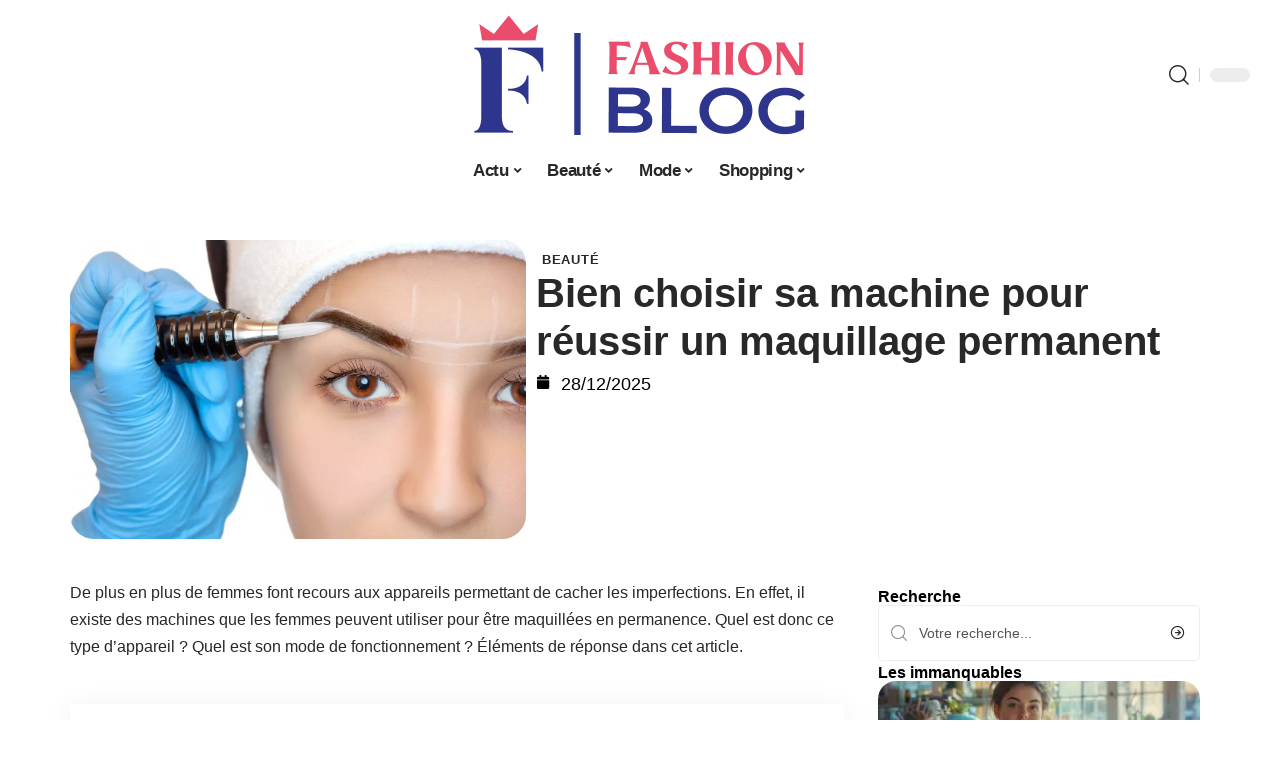

--- FILE ---
content_type: text/html; charset=UTF-8
request_url: https://www.fashion-blog.fr/quelle-machine-utiliser-pour-un-maquillage-permanent/
body_size: 27394
content:
<!DOCTYPE html>
<html lang="fr-FR">
<head><meta charset="UTF-8"><script>if(navigator.userAgent.match(/MSIE|Internet Explorer/i)||navigator.userAgent.match(/Trident\/7\..*?rv:11/i)){var href=document.location.href;if(!href.match(/[?&]nowprocket/)){if(href.indexOf("?")==-1){if(href.indexOf("#")==-1){document.location.href=href+"?nowprocket=1"}else{document.location.href=href.replace("#","?nowprocket=1#")}}else{if(href.indexOf("#")==-1){document.location.href=href+"&nowprocket=1"}else{document.location.href=href.replace("#","&nowprocket=1#")}}}}</script><script>(()=>{class RocketLazyLoadScripts{constructor(){this.v="2.0.3",this.userEvents=["keydown","keyup","mousedown","mouseup","mousemove","mouseover","mouseenter","mouseout","mouseleave","touchmove","touchstart","touchend","touchcancel","wheel","click","dblclick","input","visibilitychange"],this.attributeEvents=["onblur","onclick","oncontextmenu","ondblclick","onfocus","onmousedown","onmouseenter","onmouseleave","onmousemove","onmouseout","onmouseover","onmouseup","onmousewheel","onscroll","onsubmit"]}async t(){this.i(),this.o(),/iP(ad|hone)/.test(navigator.userAgent)&&this.h(),this.u(),this.l(this),this.m(),this.k(this),this.p(this),this._(),await Promise.all([this.R(),this.L()]),this.lastBreath=Date.now(),this.S(this),this.P(),this.D(),this.O(),this.M(),await this.C(this.delayedScripts.normal),await this.C(this.delayedScripts.defer),await this.C(this.delayedScripts.async),this.F("domReady"),await this.T(),await this.j(),await this.I(),this.F("windowLoad"),await this.A(),window.dispatchEvent(new Event("rocket-allScriptsLoaded")),this.everythingLoaded=!0,this.lastTouchEnd&&await new Promise((t=>setTimeout(t,500-Date.now()+this.lastTouchEnd))),this.H(),this.F("all"),this.U(),this.W()}i(){this.CSPIssue=sessionStorage.getItem("rocketCSPIssue"),document.addEventListener("securitypolicyviolation",(t=>{this.CSPIssue||"script-src-elem"!==t.violatedDirective||"data"!==t.blockedURI||(this.CSPIssue=!0,sessionStorage.setItem("rocketCSPIssue",!0))}),{isRocket:!0})}o(){window.addEventListener("pageshow",(t=>{this.persisted=t.persisted,this.realWindowLoadedFired=!0}),{isRocket:!0}),window.addEventListener("pagehide",(()=>{this.onFirstUserAction=null}),{isRocket:!0})}h(){let t;function e(e){t=e}window.addEventListener("touchstart",e,{isRocket:!0}),window.addEventListener("touchend",(function i(o){Math.abs(o.changedTouches[0].pageX-t.changedTouches[0].pageX)<10&&Math.abs(o.changedTouches[0].pageY-t.changedTouches[0].pageY)<10&&o.timeStamp-t.timeStamp<200&&(o.target.dispatchEvent(new PointerEvent("click",{target:o.target,bubbles:!0,cancelable:!0,detail:1})),event.preventDefault(),window.removeEventListener("touchstart",e,{isRocket:!0}),window.removeEventListener("touchend",i,{isRocket:!0}))}),{isRocket:!0})}q(t){this.userActionTriggered||("mousemove"!==t.type||this.firstMousemoveIgnored?"keyup"===t.type||"mouseover"===t.type||"mouseout"===t.type||(this.userActionTriggered=!0,this.onFirstUserAction&&this.onFirstUserAction()):this.firstMousemoveIgnored=!0),"click"===t.type&&t.preventDefault(),this.savedUserEvents.length>0&&(t.stopPropagation(),t.stopImmediatePropagation()),"touchstart"===this.lastEvent&&"touchend"===t.type&&(this.lastTouchEnd=Date.now()),"click"===t.type&&(this.lastTouchEnd=0),this.lastEvent=t.type,this.savedUserEvents.push(t)}u(){this.savedUserEvents=[],this.userEventHandler=this.q.bind(this),this.userEvents.forEach((t=>window.addEventListener(t,this.userEventHandler,{passive:!1,isRocket:!0})))}U(){this.userEvents.forEach((t=>window.removeEventListener(t,this.userEventHandler,{passive:!1,isRocket:!0}))),this.savedUserEvents.forEach((t=>{t.target.dispatchEvent(new window[t.constructor.name](t.type,t))}))}m(){this.eventsMutationObserver=new MutationObserver((t=>{const e="return false";for(const i of t){if("attributes"===i.type){const t=i.target.getAttribute(i.attributeName);t&&t!==e&&(i.target.setAttribute("data-rocket-"+i.attributeName,t),i.target["rocket"+i.attributeName]=new Function("event",t),i.target.setAttribute(i.attributeName,e))}"childList"===i.type&&i.addedNodes.forEach((t=>{if(t.nodeType===Node.ELEMENT_NODE)for(const i of t.attributes)this.attributeEvents.includes(i.name)&&i.value&&""!==i.value&&(t.setAttribute("data-rocket-"+i.name,i.value),t["rocket"+i.name]=new Function("event",i.value),t.setAttribute(i.name,e))}))}})),this.eventsMutationObserver.observe(document,{subtree:!0,childList:!0,attributeFilter:this.attributeEvents})}H(){this.eventsMutationObserver.disconnect(),this.attributeEvents.forEach((t=>{document.querySelectorAll("[data-rocket-"+t+"]").forEach((e=>{e.setAttribute(t,e.getAttribute("data-rocket-"+t)),e.removeAttribute("data-rocket-"+t)}))}))}k(t){Object.defineProperty(HTMLElement.prototype,"onclick",{get(){return this.rocketonclick||null},set(e){this.rocketonclick=e,this.setAttribute(t.everythingLoaded?"onclick":"data-rocket-onclick","this.rocketonclick(event)")}})}S(t){function e(e,i){let o=e[i];e[i]=null,Object.defineProperty(e,i,{get:()=>o,set(s){t.everythingLoaded?o=s:e["rocket"+i]=o=s}})}e(document,"onreadystatechange"),e(window,"onload"),e(window,"onpageshow");try{Object.defineProperty(document,"readyState",{get:()=>t.rocketReadyState,set(e){t.rocketReadyState=e},configurable:!0}),document.readyState="loading"}catch(t){console.log("WPRocket DJE readyState conflict, bypassing")}}l(t){this.originalAddEventListener=EventTarget.prototype.addEventListener,this.originalRemoveEventListener=EventTarget.prototype.removeEventListener,this.savedEventListeners=[],EventTarget.prototype.addEventListener=function(e,i,o){o&&o.isRocket||!t.B(e,this)&&!t.userEvents.includes(e)||t.B(e,this)&&!t.userActionTriggered||e.startsWith("rocket-")||t.everythingLoaded?t.originalAddEventListener.call(this,e,i,o):t.savedEventListeners.push({target:this,remove:!1,type:e,func:i,options:o})},EventTarget.prototype.removeEventListener=function(e,i,o){o&&o.isRocket||!t.B(e,this)&&!t.userEvents.includes(e)||t.B(e,this)&&!t.userActionTriggered||e.startsWith("rocket-")||t.everythingLoaded?t.originalRemoveEventListener.call(this,e,i,o):t.savedEventListeners.push({target:this,remove:!0,type:e,func:i,options:o})}}F(t){"all"===t&&(EventTarget.prototype.addEventListener=this.originalAddEventListener,EventTarget.prototype.removeEventListener=this.originalRemoveEventListener),this.savedEventListeners=this.savedEventListeners.filter((e=>{let i=e.type,o=e.target||window;return"domReady"===t&&"DOMContentLoaded"!==i&&"readystatechange"!==i||("windowLoad"===t&&"load"!==i&&"readystatechange"!==i&&"pageshow"!==i||(this.B(i,o)&&(i="rocket-"+i),e.remove?o.removeEventListener(i,e.func,e.options):o.addEventListener(i,e.func,e.options),!1))}))}p(t){let e;function i(e){return t.everythingLoaded?e:e.split(" ").map((t=>"load"===t||t.startsWith("load.")?"rocket-jquery-load":t)).join(" ")}function o(o){function s(e){const s=o.fn[e];o.fn[e]=o.fn.init.prototype[e]=function(){return this[0]===window&&t.userActionTriggered&&("string"==typeof arguments[0]||arguments[0]instanceof String?arguments[0]=i(arguments[0]):"object"==typeof arguments[0]&&Object.keys(arguments[0]).forEach((t=>{const e=arguments[0][t];delete arguments[0][t],arguments[0][i(t)]=e}))),s.apply(this,arguments),this}}if(o&&o.fn&&!t.allJQueries.includes(o)){const e={DOMContentLoaded:[],"rocket-DOMContentLoaded":[]};for(const t in e)document.addEventListener(t,(()=>{e[t].forEach((t=>t()))}),{isRocket:!0});o.fn.ready=o.fn.init.prototype.ready=function(i){function s(){parseInt(o.fn.jquery)>2?setTimeout((()=>i.bind(document)(o))):i.bind(document)(o)}return t.realDomReadyFired?!t.userActionTriggered||t.fauxDomReadyFired?s():e["rocket-DOMContentLoaded"].push(s):e.DOMContentLoaded.push(s),o([])},s("on"),s("one"),s("off"),t.allJQueries.push(o)}e=o}t.allJQueries=[],o(window.jQuery),Object.defineProperty(window,"jQuery",{get:()=>e,set(t){o(t)}})}P(){const t=new Map;document.write=document.writeln=function(e){const i=document.currentScript,o=document.createRange(),s=i.parentElement;let n=t.get(i);void 0===n&&(n=i.nextSibling,t.set(i,n));const c=document.createDocumentFragment();o.setStart(c,0),c.appendChild(o.createContextualFragment(e)),s.insertBefore(c,n)}}async R(){return new Promise((t=>{this.userActionTriggered?t():this.onFirstUserAction=t}))}async L(){return new Promise((t=>{document.addEventListener("DOMContentLoaded",(()=>{this.realDomReadyFired=!0,t()}),{isRocket:!0})}))}async I(){return this.realWindowLoadedFired?Promise.resolve():new Promise((t=>{window.addEventListener("load",t,{isRocket:!0})}))}M(){this.pendingScripts=[];this.scriptsMutationObserver=new MutationObserver((t=>{for(const e of t)e.addedNodes.forEach((t=>{"SCRIPT"!==t.tagName||t.noModule||t.isWPRocket||this.pendingScripts.push({script:t,promise:new Promise((e=>{const i=()=>{const i=this.pendingScripts.findIndex((e=>e.script===t));i>=0&&this.pendingScripts.splice(i,1),e()};t.addEventListener("load",i,{isRocket:!0}),t.addEventListener("error",i,{isRocket:!0}),setTimeout(i,1e3)}))})}))})),this.scriptsMutationObserver.observe(document,{childList:!0,subtree:!0})}async j(){await this.J(),this.pendingScripts.length?(await this.pendingScripts[0].promise,await this.j()):this.scriptsMutationObserver.disconnect()}D(){this.delayedScripts={normal:[],async:[],defer:[]},document.querySelectorAll("script[type$=rocketlazyloadscript]").forEach((t=>{t.hasAttribute("data-rocket-src")?t.hasAttribute("async")&&!1!==t.async?this.delayedScripts.async.push(t):t.hasAttribute("defer")&&!1!==t.defer||"module"===t.getAttribute("data-rocket-type")?this.delayedScripts.defer.push(t):this.delayedScripts.normal.push(t):this.delayedScripts.normal.push(t)}))}async _(){await this.L();let t=[];document.querySelectorAll("script[type$=rocketlazyloadscript][data-rocket-src]").forEach((e=>{let i=e.getAttribute("data-rocket-src");if(i&&!i.startsWith("data:")){i.startsWith("//")&&(i=location.protocol+i);try{const o=new URL(i).origin;o!==location.origin&&t.push({src:o,crossOrigin:e.crossOrigin||"module"===e.getAttribute("data-rocket-type")})}catch(t){}}})),t=[...new Map(t.map((t=>[JSON.stringify(t),t]))).values()],this.N(t,"preconnect")}async $(t){if(await this.G(),!0!==t.noModule||!("noModule"in HTMLScriptElement.prototype))return new Promise((e=>{let i;function o(){(i||t).setAttribute("data-rocket-status","executed"),e()}try{if(navigator.userAgent.includes("Firefox/")||""===navigator.vendor||this.CSPIssue)i=document.createElement("script"),[...t.attributes].forEach((t=>{let e=t.nodeName;"type"!==e&&("data-rocket-type"===e&&(e="type"),"data-rocket-src"===e&&(e="src"),i.setAttribute(e,t.nodeValue))})),t.text&&(i.text=t.text),t.nonce&&(i.nonce=t.nonce),i.hasAttribute("src")?(i.addEventListener("load",o,{isRocket:!0}),i.addEventListener("error",(()=>{i.setAttribute("data-rocket-status","failed-network"),e()}),{isRocket:!0}),setTimeout((()=>{i.isConnected||e()}),1)):(i.text=t.text,o()),i.isWPRocket=!0,t.parentNode.replaceChild(i,t);else{const i=t.getAttribute("data-rocket-type"),s=t.getAttribute("data-rocket-src");i?(t.type=i,t.removeAttribute("data-rocket-type")):t.removeAttribute("type"),t.addEventListener("load",o,{isRocket:!0}),t.addEventListener("error",(i=>{this.CSPIssue&&i.target.src.startsWith("data:")?(console.log("WPRocket: CSP fallback activated"),t.removeAttribute("src"),this.$(t).then(e)):(t.setAttribute("data-rocket-status","failed-network"),e())}),{isRocket:!0}),s?(t.fetchPriority="high",t.removeAttribute("data-rocket-src"),t.src=s):t.src="data:text/javascript;base64,"+window.btoa(unescape(encodeURIComponent(t.text)))}}catch(i){t.setAttribute("data-rocket-status","failed-transform"),e()}}));t.setAttribute("data-rocket-status","skipped")}async C(t){const e=t.shift();return e?(e.isConnected&&await this.$(e),this.C(t)):Promise.resolve()}O(){this.N([...this.delayedScripts.normal,...this.delayedScripts.defer,...this.delayedScripts.async],"preload")}N(t,e){this.trash=this.trash||[];let i=!0;var o=document.createDocumentFragment();t.forEach((t=>{const s=t.getAttribute&&t.getAttribute("data-rocket-src")||t.src;if(s&&!s.startsWith("data:")){const n=document.createElement("link");n.href=s,n.rel=e,"preconnect"!==e&&(n.as="script",n.fetchPriority=i?"high":"low"),t.getAttribute&&"module"===t.getAttribute("data-rocket-type")&&(n.crossOrigin=!0),t.crossOrigin&&(n.crossOrigin=t.crossOrigin),t.integrity&&(n.integrity=t.integrity),t.nonce&&(n.nonce=t.nonce),o.appendChild(n),this.trash.push(n),i=!1}})),document.head.appendChild(o)}W(){this.trash.forEach((t=>t.remove()))}async T(){try{document.readyState="interactive"}catch(t){}this.fauxDomReadyFired=!0;try{await this.G(),document.dispatchEvent(new Event("rocket-readystatechange")),await this.G(),document.rocketonreadystatechange&&document.rocketonreadystatechange(),await this.G(),document.dispatchEvent(new Event("rocket-DOMContentLoaded")),await this.G(),window.dispatchEvent(new Event("rocket-DOMContentLoaded"))}catch(t){console.error(t)}}async A(){try{document.readyState="complete"}catch(t){}try{await this.G(),document.dispatchEvent(new Event("rocket-readystatechange")),await this.G(),document.rocketonreadystatechange&&document.rocketonreadystatechange(),await this.G(),window.dispatchEvent(new Event("rocket-load")),await this.G(),window.rocketonload&&window.rocketonload(),await this.G(),this.allJQueries.forEach((t=>t(window).trigger("rocket-jquery-load"))),await this.G();const t=new Event("rocket-pageshow");t.persisted=this.persisted,window.dispatchEvent(t),await this.G(),window.rocketonpageshow&&window.rocketonpageshow({persisted:this.persisted})}catch(t){console.error(t)}}async G(){Date.now()-this.lastBreath>45&&(await this.J(),this.lastBreath=Date.now())}async J(){return document.hidden?new Promise((t=>setTimeout(t))):new Promise((t=>requestAnimationFrame(t)))}B(t,e){return e===document&&"readystatechange"===t||(e===document&&"DOMContentLoaded"===t||(e===window&&"DOMContentLoaded"===t||(e===window&&"load"===t||e===window&&"pageshow"===t)))}static run(){(new RocketLazyLoadScripts).t()}}RocketLazyLoadScripts.run()})();</script>
    
    <meta http-equiv="X-UA-Compatible" content="IE=edge">
    <meta name="viewport" content="width=device-width, initial-scale=1">
    <link rel="profile" href="https://gmpg.org/xfn/11">
	<meta name='robots' content='index, follow, max-image-preview:large, max-snippet:-1, max-video-preview:-1' />
            <link rel="apple-touch-icon" href="https://www.fashion-blog.fr/wp-content/uploads/fashion-blog.fr-512x512_2-1.png"/>
		            <meta name="msapplication-TileColor" content="#ffffff">
            <meta name="msapplication-TileImage" content="https://www.fashion-blog.fr/wp-content/uploads/fashion-blog.fr-512x512_2-1.png"/>
		<meta http-equiv="Content-Security-Policy" content="upgrade-insecure-requests">

	<!-- This site is optimized with the Yoast SEO plugin v26.7 - https://yoast.com/wordpress/plugins/seo/ -->
	<title>Bien choisir sa machine pour réussir un maquillage permanent</title><link rel="preload" data-rocket-preload as="image" href="https://www.fashion-blog.fr/wp-content/uploads/maquillage-permanent.jpg" imagesrcset="https://www.fashion-blog.fr/wp-content/uploads/maquillage-permanent.jpg 1200w, https://www.fashion-blog.fr/wp-content/uploads/maquillage-permanent-300x197.jpg 300w, https://www.fashion-blog.fr/wp-content/uploads/maquillage-permanent-1024x672.jpg 1024w, https://www.fashion-blog.fr/wp-content/uploads/maquillage-permanent-768x504.jpg 768w" imagesizes="(max-width: 1200px) 100vw, 1200px" fetchpriority="high">
	<link rel="canonical" href="https://www.fashion-blog.fr/quelle-machine-utiliser-pour-un-maquillage-permanent/" />
	<meta property="og:locale" content="fr_FR" />
	<meta property="og:type" content="article" />
	<meta property="og:title" content="Bien choisir sa machine pour réussir un maquillage permanent" />
	<meta property="og:description" content="De plus en plus de femmes font recours aux appareils permettant de cacher les imperfections. En effet, il existe des machines que les femmes peuvent utiliser pour être maquillées en permanence. Quel est donc ce type d&rsquo;appareil ? Quel est son mode de fonctionnement ? Éléments de réponse dans cet article.SommaireUtiliser un dermographe pour un [&hellip;]" />
	<meta property="og:url" content="https://www.fashion-blog.fr/quelle-machine-utiliser-pour-un-maquillage-permanent/" />
	<meta property="og:site_name" content="Fashion Blog" />
	<meta property="article:published_time" content="2025-12-28T21:37:23+00:00" />
	<meta property="og:image" content="https://www.fashion-blog.fr/wp-content/uploads/maquillage-permanent.jpg" />
	<meta property="og:image:width" content="1200" />
	<meta property="og:image:height" content="787" />
	<meta property="og:image:type" content="image/jpeg" />
	<meta name="author" content="Silvere" />
	<meta name="twitter:card" content="summary_large_image" />
	<meta name="twitter:label1" content="Écrit par" />
	<meta name="twitter:data1" content="Silvere" />
	<meta name="twitter:label2" content="Durée de lecture estimée" />
	<meta name="twitter:data2" content="5 minutes" />
	<script type="application/ld+json" class="yoast-schema-graph">{"@context":"https://schema.org","@graph":[{"@type":"Article","@id":"https://www.fashion-blog.fr/quelle-machine-utiliser-pour-un-maquillage-permanent/#article","isPartOf":{"@id":"https://www.fashion-blog.fr/quelle-machine-utiliser-pour-un-maquillage-permanent/"},"author":{"name":"Silvere","@id":"https://www.fashion-blog.fr/#/schema/person/80c59e6b985e2bbf55cfdfd916105e88"},"headline":"Bien choisir sa machine pour réussir un maquillage permanent","datePublished":"2025-12-28T21:37:23+00:00","mainEntityOfPage":{"@id":"https://www.fashion-blog.fr/quelle-machine-utiliser-pour-un-maquillage-permanent/"},"wordCount":941,"image":{"@id":"https://www.fashion-blog.fr/quelle-machine-utiliser-pour-un-maquillage-permanent/#primaryimage"},"thumbnailUrl":"https://www.fashion-blog.fr/wp-content/uploads/maquillage-permanent.jpg","articleSection":["Beauté"],"inLanguage":"fr-FR"},{"@type":"WebPage","@id":"https://www.fashion-blog.fr/quelle-machine-utiliser-pour-un-maquillage-permanent/","url":"https://www.fashion-blog.fr/quelle-machine-utiliser-pour-un-maquillage-permanent/","name":"Bien choisir sa machine pour réussir un maquillage permanent","isPartOf":{"@id":"https://www.fashion-blog.fr/#website"},"primaryImageOfPage":{"@id":"https://www.fashion-blog.fr/quelle-machine-utiliser-pour-un-maquillage-permanent/#primaryimage"},"image":{"@id":"https://www.fashion-blog.fr/quelle-machine-utiliser-pour-un-maquillage-permanent/#primaryimage"},"thumbnailUrl":"https://www.fashion-blog.fr/wp-content/uploads/maquillage-permanent.jpg","datePublished":"2025-12-28T21:37:23+00:00","author":{"@id":"https://www.fashion-blog.fr/#/schema/person/80c59e6b985e2bbf55cfdfd916105e88"},"breadcrumb":{"@id":"https://www.fashion-blog.fr/quelle-machine-utiliser-pour-un-maquillage-permanent/#breadcrumb"},"inLanguage":"fr-FR","potentialAction":[{"@type":"ReadAction","target":["https://www.fashion-blog.fr/quelle-machine-utiliser-pour-un-maquillage-permanent/"]}]},{"@type":"ImageObject","inLanguage":"fr-FR","@id":"https://www.fashion-blog.fr/quelle-machine-utiliser-pour-un-maquillage-permanent/#primaryimage","url":"https://www.fashion-blog.fr/wp-content/uploads/maquillage-permanent.jpg","contentUrl":"https://www.fashion-blog.fr/wp-content/uploads/maquillage-permanent.jpg","width":1200,"height":787},{"@type":"BreadcrumbList","@id":"https://www.fashion-blog.fr/quelle-machine-utiliser-pour-un-maquillage-permanent/#breadcrumb","itemListElement":[{"@type":"ListItem","position":1,"name":"Accueil","item":"https://www.fashion-blog.fr/"},{"@type":"ListItem","position":2,"name":"Bien choisir sa machine pour réussir un maquillage permanent"}]},{"@type":"WebSite","@id":"https://www.fashion-blog.fr/#website","url":"https://www.fashion-blog.fr/","name":"Fashion Blog","description":"La mode avant tout","potentialAction":[{"@type":"SearchAction","target":{"@type":"EntryPoint","urlTemplate":"https://www.fashion-blog.fr/?s={search_term_string}"},"query-input":{"@type":"PropertyValueSpecification","valueRequired":true,"valueName":"search_term_string"}}],"inLanguage":"fr-FR"},{"@type":"Person","@id":"https://www.fashion-blog.fr/#/schema/person/80c59e6b985e2bbf55cfdfd916105e88","name":"Silvere","image":{"@type":"ImageObject","inLanguage":"fr-FR","@id":"https://www.fashion-blog.fr/#/schema/person/image/","url":"https://secure.gravatar.com/avatar/0db5fe04aff8bbf8c4ac2666880e6043e5731ee2655f4679b11f6bb6884e1c2c?s=96&d=mm&r=g","contentUrl":"https://secure.gravatar.com/avatar/0db5fe04aff8bbf8c4ac2666880e6043e5731ee2655f4679b11f6bb6884e1c2c?s=96&d=mm&r=g","caption":"Silvere"}}]}</script>
	<!-- / Yoast SEO plugin. -->


<link rel="alternate" type="application/rss+xml" title="Fashion Blog &raquo; Flux" href="https://www.fashion-blog.fr/feed/" />
<link rel="alternate" title="oEmbed (JSON)" type="application/json+oembed" href="https://www.fashion-blog.fr/wp-json/oembed/1.0/embed?url=https%3A%2F%2Fwww.fashion-blog.fr%2Fquelle-machine-utiliser-pour-un-maquillage-permanent%2F" />
<link rel="alternate" title="oEmbed (XML)" type="text/xml+oembed" href="https://www.fashion-blog.fr/wp-json/oembed/1.0/embed?url=https%3A%2F%2Fwww.fashion-blog.fr%2Fquelle-machine-utiliser-pour-un-maquillage-permanent%2F&#038;format=xml" />
<style id='wp-img-auto-sizes-contain-inline-css'>
img:is([sizes=auto i],[sizes^="auto," i]){contain-intrinsic-size:3000px 1500px}
/*# sourceURL=wp-img-auto-sizes-contain-inline-css */
</style>
<link data-minify="1" rel='stylesheet' id='global-tweaks-css' href='https://www.fashion-blog.fr/wp-content/cache/min/1/wp-content/plugins/zz-awp-optimize/assets/css/global-tweaks.css?ver=1768718129' media='all' />
<link data-minify="1" rel='stylesheet' id='theme-tweaks-css' href='https://www.fashion-blog.fr/wp-content/cache/min/1/wp-content/plugins/zz-awp-optimize/inc/themes/foxiz/assets/css/tweaks.css?ver=1768718129' media='all' />
<link data-minify="1" rel='stylesheet' id='font-system-css' href='https://www.fashion-blog.fr/wp-content/cache/min/1/wp-content/plugins/zz-awp-optimize/assets/css/font-system.css?ver=1768718129' media='all' />
<style id='wp-emoji-styles-inline-css'>

	img.wp-smiley, img.emoji {
		display: inline !important;
		border: none !important;
		box-shadow: none !important;
		height: 1em !important;
		width: 1em !important;
		margin: 0 0.07em !important;
		vertical-align: -0.1em !important;
		background: none !important;
		padding: 0 !important;
	}
/*# sourceURL=wp-emoji-styles-inline-css */
</style>
<link rel='stylesheet' id='elementor-frontend-css' href='https://www.fashion-blog.fr/wp-content/plugins/elementor/assets/css/frontend.min.css?ver=3.34.1' media='all' />
<link rel='stylesheet' id='elementor-post-3540-css' href='https://www.fashion-blog.fr/wp-content/uploads/elementor/css/post-3540.css?ver=1768718129' media='all' />
<link rel='stylesheet' id='elementor-post-3541-css' href='https://www.fashion-blog.fr/wp-content/uploads/elementor/css/post-3541.css?ver=1768718131' media='all' />
<link data-minify="1" rel='stylesheet' id='foxiz-main-css' href='https://www.fashion-blog.fr/wp-content/cache/min/1/wp-content/themes/foxiz/assets/css/main.css?ver=1768718130' media='all' />
<link data-minify="1" rel='stylesheet' id='foxiz-print-css' href='https://www.fashion-blog.fr/wp-content/cache/min/1/wp-content/themes/foxiz/assets/css/print.css?ver=1768718130' media='all' />
<link rel='stylesheet' id='foxiz-style-css' href='https://www.fashion-blog.fr/wp-content/themes/foxiz-child-033/style.css?ver=1.8.1' media='all' />
<style id='foxiz-style-inline-css'>
:root {--g-color :#4D2C6F;--g-color-90 :#4D2C6Fe6;}[data-theme="dark"].is-hd-4 {--nav-bg: #191c20;--nav-bg-from: #191c20;--nav-bg-to: #191c20;}[data-theme="dark"].is-hd-5, [data-theme="dark"].is-hd-5:not(.sticky-on) {--nav-bg: #191c20;--nav-bg-from: #191c20;--nav-bg-to: #191c20;}:root {--max-width-wo-sb : 860px;--hyperlink-line-color :var(--g-color);}.search-header:before { background-repeat : no-repeat;background-size : cover;background-attachment : scroll;background-position : center center;}[data-theme="dark"] .search-header:before { background-repeat : no-repeat;background-size : cover;background-attachment : scroll;background-position : center center;}.footer-has-bg { background-color : #88888812;}#amp-mobile-version-switcher { display: none; }
/*# sourceURL=foxiz-style-inline-css */
</style>
<link data-minify="1" rel='stylesheet' id='foxiz-parent-css' href='https://www.fashion-blog.fr/wp-content/cache/min/1/wp-content/themes/foxiz/style.css?ver=1768718130' media='all' />
<link rel='stylesheet' id='foxiz-child-css' href='https://www.fashion-blog.fr/wp-content/themes/foxiz-child-033/style.css?ver=1765983133' media='all' />
<link data-minify="1" rel='stylesheet' id='foxiz-theme033-color-css' href='https://www.fashion-blog.fr/wp-content/cache/min/1/wp-content/themes/foxiz-child-033/style-theme033-color.css?ver=1768718130' media='all' />
<link data-minify="1" rel='stylesheet' id='foxiz-theme033-general-css' href='https://www.fashion-blog.fr/wp-content/cache/min/1/wp-content/themes/foxiz-child-033/style-theme033-general.css?ver=1768718130' media='all' />
<link data-minify="1" rel='stylesheet' id='foxiz-theme033-css' href='https://www.fashion-blog.fr/wp-content/cache/min/1/wp-content/themes/foxiz-child-033/style-theme033.css?ver=1768718130' media='all' />
<link data-minify="1" rel='stylesheet' id='foxiz-contact-css' href='https://www.fashion-blog.fr/wp-content/cache/min/1/wp-content/themes/foxiz-child-033/style-contact.css?ver=1768718130' media='all' />
<link data-minify="1" rel='stylesheet' id='foxiz-custom-css' href='https://www.fashion-blog.fr/wp-content/cache/min/1/wp-content/themes/foxiz-child-033/style-custom.css?ver=1768718130' media='all' />
<style id='rocket-lazyload-inline-css'>
.rll-youtube-player{position:relative;padding-bottom:56.23%;height:0;overflow:hidden;max-width:100%;}.rll-youtube-player:focus-within{outline: 2px solid currentColor;outline-offset: 5px;}.rll-youtube-player iframe{position:absolute;top:0;left:0;width:100%;height:100%;z-index:100;background:0 0}.rll-youtube-player img{bottom:0;display:block;left:0;margin:auto;max-width:100%;width:100%;position:absolute;right:0;top:0;border:none;height:auto;-webkit-transition:.4s all;-moz-transition:.4s all;transition:.4s all}.rll-youtube-player img:hover{-webkit-filter:brightness(75%)}.rll-youtube-player .play{height:100%;width:100%;left:0;top:0;position:absolute;background:var(--wpr-bg-1d2e9db8-7035-4348-a820-64a17d56a953) no-repeat center;background-color: transparent !important;cursor:pointer;border:none;}.wp-embed-responsive .wp-has-aspect-ratio .rll-youtube-player{position:absolute;padding-bottom:0;width:100%;height:100%;top:0;bottom:0;left:0;right:0}
/*# sourceURL=rocket-lazyload-inline-css */
</style>
<script src="https://www.fashion-blog.fr/wp-includes/js/jquery/jquery.min.js?ver=3.7.1" id="jquery-core-js" data-rocket-defer defer></script>
<script src="https://www.fashion-blog.fr/wp-includes/js/jquery/jquery-migrate.min.js?ver=3.4.1" id="jquery-migrate-js" data-rocket-defer defer></script>
<link rel="https://api.w.org/" href="https://www.fashion-blog.fr/wp-json/" /><link rel="alternate" title="JSON" type="application/json" href="https://www.fashion-blog.fr/wp-json/wp/v2/posts/88" /><meta name="generator" content="WordPress 6.9" />
<link rel='shortlink' href='https://www.fashion-blog.fr/?p=88' />
<link rel="EditURI" type="application/rsd+xml" title="RSD" href="https://www.fashion-blog.fr/send.php?rsd" />
	<!-- Google tag (gtag.js) -->
<script type="rocketlazyloadscript" async data-rocket-src="https://www.googletagmanager.com/gtag/js?id=G-KL9KHEQ61T"></script>
<script type="rocketlazyloadscript">
  window.dataLayer = window.dataLayer || [];
  function gtag(){dataLayer.push(arguments);}
  gtag('js', new Date());

  gtag('config', 'G-KL9KHEQ61T');
</script>
<link rel="icon" type="image/png" href="/wp-content/uploads/fbrfg/favicon-96x96.png" sizes="96x96" />
<link rel="icon" type="image/svg+xml" href="/wp-content/uploads/fbrfg/favicon.svg" />
<link rel="shortcut icon" href="/wp-content/uploads/fbrfg/favicon.ico" />
<link rel="apple-touch-icon" sizes="180x180" href="/wp-content/uploads/fbrfg/apple-touch-icon.png" />
<link rel="manifest" href="/wp-content/uploads/fbrfg/site.webmanifest" /><style>
        .elementor-widget-sidebar {
            position: sticky !important;
            top: 20px !important;
        }
    </style><meta name="generator" content="Elementor 3.34.1; features: e_font_icon_svg, additional_custom_breakpoints; settings: css_print_method-external, google_font-enabled, font_display-swap">
			<style>
				.e-con.e-parent:nth-of-type(n+4):not(.e-lazyloaded):not(.e-no-lazyload),
				.e-con.e-parent:nth-of-type(n+4):not(.e-lazyloaded):not(.e-no-lazyload) * {
					background-image: none !important;
				}
				@media screen and (max-height: 1024px) {
					.e-con.e-parent:nth-of-type(n+3):not(.e-lazyloaded):not(.e-no-lazyload),
					.e-con.e-parent:nth-of-type(n+3):not(.e-lazyloaded):not(.e-no-lazyload) * {
						background-image: none !important;
					}
				}
				@media screen and (max-height: 640px) {
					.e-con.e-parent:nth-of-type(n+2):not(.e-lazyloaded):not(.e-no-lazyload),
					.e-con.e-parent:nth-of-type(n+2):not(.e-lazyloaded):not(.e-no-lazyload) * {
						background-image: none !important;
					}
				}
			</style>
			<noscript><style id="rocket-lazyload-nojs-css">.rll-youtube-player, [data-lazy-src]{display:none !important;}</style></noscript><style id="rocket-lazyrender-inline-css">[data-wpr-lazyrender] {content-visibility: auto;}</style><style id="wpr-lazyload-bg-container"></style><style id="wpr-lazyload-bg-exclusion"></style>
<noscript>
<style id="wpr-lazyload-bg-nostyle">.rll-youtube-player .play{--wpr-bg-1d2e9db8-7035-4348-a820-64a17d56a953: url('https://www.fashion-blog.fr/wp-content/plugins/wp-rocket/assets/img/youtube.png');}</style>
</noscript>
<script type="application/javascript">const rocket_pairs = [{"selector":".rll-youtube-player .play","style":".rll-youtube-player .play{--wpr-bg-1d2e9db8-7035-4348-a820-64a17d56a953: url('https:\/\/www.fashion-blog.fr\/wp-content\/plugins\/wp-rocket\/assets\/img\/youtube.png');}","hash":"1d2e9db8-7035-4348-a820-64a17d56a953","url":"https:\/\/www.fashion-blog.fr\/wp-content\/plugins\/wp-rocket\/assets\/img\/youtube.png"}]; const rocket_excluded_pairs = [];</script><meta name="generator" content="WP Rocket 3.18.3" data-wpr-features="wpr_lazyload_css_bg_img wpr_delay_js wpr_defer_js wpr_minify_js wpr_lazyload_images wpr_lazyload_iframes wpr_automatic_lazy_rendering wpr_oci wpr_image_dimensions wpr_cache_webp wpr_minify_css wpr_desktop" /></head>
<body data-rsssl=1 class="wp-singular post-template-default single single-post postid-88 single-format-standard wp-embed-responsive wp-theme-foxiz wp-child-theme-foxiz-child-033 elementor-default elementor-kit-3540 menu-ani-1 hover-ani-1 is-rm-1 is-hd-5 is-stemplate is-backtop none-m-backtop is-mstick is-smart-sticky" data-theme="default">
<div  class="site-outer">
	        <header  id="site-header" class="header-wrap rb-section header-5 header-fw style-none has-quick-menu">
			        <div  class="reading-indicator"><span id="reading-progress"></span></div>
		            <div  class="logo-sec">
                <div class="logo-sec-inner rb-container edge-padding">
                    <div class="logo-sec-left">
						                    </div>
                    <div class="logo-sec-center">        <div class="logo-wrap is-image-logo site-branding">
            <a href="https://www.fashion-blog.fr/" class="logo" title="Fashion Blog">
				<img width="800" height="400" class="logo-default" data-mode="default" src="https://www.fashion-blog.fr/wp-content/uploads/fashion-blog.fr-800x400-1.png" srcset="https://www.fashion-blog.fr/wp-content/uploads/fashion-blog.fr-800x400-1.png 1x,https://www.fashion-blog.fr/wp-content/uploads/fashion-blog.fr-800x400-1.png 2x" alt="Fashion Blog" decoding="async" loading="eager"><img width="800" height="400" class="logo-dark" data-mode="dark" src="https://www.fashion-blog.fr/wp-content/uploads/fashion-blog.fr-800x400-1.png" srcset="https://www.fashion-blog.fr/wp-content/uploads/fashion-blog.fr-800x400-1.png 1x,https://www.fashion-blog.fr/wp-content/uploads/fashion-blog.fr-800x400-1.png 2x" alt="Fashion Blog" decoding="async" loading="eager">            </a>
        </div>
		</div>
                    <div class="logo-sec-right">
                        <div class="navbar-right">
							        <div class="wnav-holder w-header-search header-dropdown-outer">
            <a href="#" data-title="Recherche" class="icon-holder header-element search-btn search-trigger" aria-label="search">
				<i class="rbi rbi-search wnav-icon" aria-hidden="true"></i>				            </a>
			                <div class="header-dropdown">
                    <div class="header-search-form">
						        <form method="get" action="https://www.fashion-blog.fr/" class="rb-search-form">
            <div class="search-form-inner">
				                    <span class="search-icon"><i class="rbi rbi-search" aria-hidden="true"></i></span>
				                <span class="search-text"><input type="text" class="field" placeholder="Votre recherche..." value="" name="s"/></span>
                <span class="rb-search-submit"><input type="submit" value="Recherche"/>                        <i class="rbi rbi-cright" aria-hidden="true"></i></span>
            </div>
        </form>
							                    </div>
                </div>
			        </div>
		        <div class="dark-mode-toggle-wrap">
            <div class="dark-mode-toggle">
                <span class="dark-mode-slide">
                    <i class="dark-mode-slide-btn mode-icon-dark" data-title="Mode lumière"><svg class="svg-icon svg-mode-dark" aria-hidden="true" role="img" focusable="false" xmlns="http://www.w3.org/2000/svg" viewBox="0 0 512 512"><path fill="currentColor" d="M507.681,209.011c-1.297-6.991-7.324-12.111-14.433-12.262c-7.104-0.122-13.347,4.711-14.936,11.643 c-15.26,66.497-73.643,112.94-141.978,112.94c-80.321,0-145.667-65.346-145.667-145.666c0-68.335,46.443-126.718,112.942-141.976 c6.93-1.59,11.791-7.826,11.643-14.934c-0.149-7.108-5.269-13.136-12.259-14.434C287.546,1.454,271.735,0,256,0 C187.62,0,123.333,26.629,74.98,74.981C26.628,123.333,0,187.62,0,256s26.628,132.667,74.98,181.019 C123.333,485.371,187.62,512,256,512s132.667-26.629,181.02-74.981C485.372,388.667,512,324.38,512,256 C512,240.278,510.546,224.469,507.681,209.011z" /></svg></i>
                    <i class="dark-mode-slide-btn mode-icon-default" data-title="Mode sombre"><svg class="svg-icon svg-mode-light" aria-hidden="true" role="img" focusable="false" xmlns="http://www.w3.org/2000/svg" viewBox="0 0 232.447 232.447"><path fill="currentColor" d="M116.211,194.8c-4.143,0-7.5,3.357-7.5,7.5v22.643c0,4.143,3.357,7.5,7.5,7.5s7.5-3.357,7.5-7.5V202.3 C123.711,198.157,120.354,194.8,116.211,194.8z" /><path fill="currentColor" d="M116.211,37.645c4.143,0,7.5-3.357,7.5-7.5V7.505c0-4.143-3.357-7.5-7.5-7.5s-7.5,3.357-7.5,7.5v22.641 C108.711,34.288,112.068,37.645,116.211,37.645z" /><path fill="currentColor" d="M50.054,171.78l-16.016,16.008c-2.93,2.929-2.931,7.677-0.003,10.606c1.465,1.466,3.385,2.198,5.305,2.198 c1.919,0,3.838-0.731,5.302-2.195l16.016-16.008c2.93-2.929,2.931-7.677,0.003-10.606C57.731,168.852,52.982,168.851,50.054,171.78 z" /><path fill="currentColor" d="M177.083,62.852c1.919,0,3.838-0.731,5.302-2.195L198.4,44.649c2.93-2.929,2.931-7.677,0.003-10.606 c-2.93-2.932-7.679-2.931-10.607-0.003l-16.016,16.008c-2.93,2.929-2.931,7.677-0.003,10.607 C173.243,62.12,175.163,62.852,177.083,62.852z" /><path fill="currentColor" d="M37.645,116.224c0-4.143-3.357-7.5-7.5-7.5H7.5c-4.143,0-7.5,3.357-7.5,7.5s3.357,7.5,7.5,7.5h22.645 C34.287,123.724,37.645,120.366,37.645,116.224z" /><path fill="currentColor" d="M224.947,108.724h-22.652c-4.143,0-7.5,3.357-7.5,7.5s3.357,7.5,7.5,7.5h22.652c4.143,0,7.5-3.357,7.5-7.5 S229.09,108.724,224.947,108.724z" /><path fill="currentColor" d="M50.052,60.655c1.465,1.465,3.384,2.197,5.304,2.197c1.919,0,3.839-0.732,5.303-2.196c2.93-2.929,2.93-7.678,0.001-10.606 L44.652,34.042c-2.93-2.93-7.679-2.929-10.606-0.001c-2.93,2.929-2.93,7.678-0.001,10.606L50.052,60.655z" /><path fill="currentColor" d="M182.395,171.782c-2.93-2.929-7.679-2.93-10.606-0.001c-2.93,2.929-2.93,7.678-0.001,10.607l16.007,16.008 c1.465,1.465,3.384,2.197,5.304,2.197c1.919,0,3.839-0.732,5.303-2.196c2.93-2.929,2.93-7.678,0.001-10.607L182.395,171.782z" /><path fill="currentColor" d="M116.22,48.7c-37.232,0-67.523,30.291-67.523,67.523s30.291,67.523,67.523,67.523s67.522-30.291,67.522-67.523 S153.452,48.7,116.22,48.7z M116.22,168.747c-28.962,0-52.523-23.561-52.523-52.523S87.258,63.7,116.22,63.7 c28.961,0,52.522,23.562,52.522,52.523S145.181,168.747,116.22,168.747z" /></svg></i>
                </span>
            </div>
        </div>
		                        </div>
                    </div>
                </div>
            </div>
            <div id="navbar-outer" class="navbar-outer">
                <div id="sticky-holder" class="sticky-holder">
                    <div class="navbar-wrap">
                        <div class="rb-container edge-padding">
                            <div class="navbar-inner">
                                <div class="navbar-center">
									        <nav id="site-navigation" class="main-menu-wrap" aria-label="main menu"><ul id="menu-main-1" class="main-menu rb-menu large-menu" itemscope itemtype="https://www.schema.org/SiteNavigationElement"><li class="menu-item menu-item-type-taxonomy menu-item-object-category menu-item-57 menu-item-has-children menu-has-child-mega is-child-wide"><a href="https://www.fashion-blog.fr/actu/"><span>Actu</span></a><div class="mega-dropdown is-mega-category"><div class="rb-container edge-padding"><div class="mega-dropdown-inner"><div class="mega-header mega-header-fw"><span class="h4">Actu</span><a class="mega-link is-meta" href="https://www.fashion-blog.fr/actu/"><span>Show More</span><i class="rbi rbi-cright" aria-hidden="true"></i></a></div><div id="mega-listing-57" class="block-wrap block-small block-grid block-grid-small-1 rb-columns rb-col-5 is-gap-10"><div class="block-inner">        <div class="p-wrap p-grid p-grid-small-1" data-pid="3618">
	            <div class="feat-holder overlay-text">
				        <div class="p-featured">
			        <a class="p-flink" href="https://www.fashion-blog.fr/marque-de-vetements-la-plus-chere-au-monde-quel-est-son-nom/" title="Marque de vêtements la plus chère au monde : quel est son nom ?">
			<img width="330" height="220" src="data:image/svg+xml,%3Csvg%20xmlns='http://www.w3.org/2000/svg'%20viewBox='0%200%20330%20220'%3E%3C/svg%3E" class="featured-img wp-post-image" alt="Femme élégante devant une boutique de luxe en ville" decoding="async" data-lazy-srcset="https://www.fashion-blog.fr/wp-content/uploads/femme-luxe-boutique-330x220.png 330w, https://www.fashion-blog.fr/wp-content/uploads/femme-luxe-boutique-300x200.png 300w, https://www.fashion-blog.fr/wp-content/uploads/femme-luxe-boutique-768x512.png 768w, https://www.fashion-blog.fr/wp-content/uploads/femme-luxe-boutique-420x280.png 420w, https://www.fashion-blog.fr/wp-content/uploads/femme-luxe-boutique-615x410.png 615w, https://www.fashion-blog.fr/wp-content/uploads/femme-luxe-boutique.png 1200w" data-lazy-sizes="auto, (max-width: 330px) 100vw, 330px" data-lazy-src="https://www.fashion-blog.fr/wp-content/uploads/femme-luxe-boutique-330x220.png" /><noscript><img loading="lazy" width="330" height="220" src="https://www.fashion-blog.fr/wp-content/uploads/femme-luxe-boutique-330x220.png" class="featured-img wp-post-image" alt="Femme élégante devant une boutique de luxe en ville" loading="lazy" decoding="async" srcset="https://www.fashion-blog.fr/wp-content/uploads/femme-luxe-boutique-330x220.png 330w, https://www.fashion-blog.fr/wp-content/uploads/femme-luxe-boutique-300x200.png 300w, https://www.fashion-blog.fr/wp-content/uploads/femme-luxe-boutique-768x512.png 768w, https://www.fashion-blog.fr/wp-content/uploads/femme-luxe-boutique-420x280.png 420w, https://www.fashion-blog.fr/wp-content/uploads/femme-luxe-boutique-615x410.png 615w, https://www.fashion-blog.fr/wp-content/uploads/femme-luxe-boutique.png 1200w" sizes="auto, (max-width: 330px) 100vw, 330px" /></noscript>        </a>
		        </div>
	            </div>
		        <div class="p-content">
			<span class="entry-title h4">        <a class="p-url" href="https://www.fashion-blog.fr/marque-de-vetements-la-plus-chere-au-monde-quel-est-son-nom/" rel="bookmark">Marque de vêtements la plus chère au monde : quel est son nom ?</a></span>            <div class="p-meta">
                <div class="meta-inner is-meta">
					<span class="meta-el meta-update">
		            <time class="date date-updated" title="2026-01-18T04:58:19+01:00">18 janvier 2026</time>
		        </span>
		                </div>
				            </div>
		        </div>
		        </div>
	        <div class="p-wrap p-grid p-grid-small-1" data-pid="80">
	            <div class="feat-holder overlay-text">
				        <div class="p-featured">
			        <a class="p-flink" href="https://www.fashion-blog.fr/quelle-morphologie-pour-une-robe-longue/" title="Comment choisir une robe longue selon sa morphologie">
			<img width="147" height="220" src="data:image/svg+xml,%3Csvg%20xmlns='http://www.w3.org/2000/svg'%20viewBox='0%200%20147%20220'%3E%3C/svg%3E" class="featured-img wp-post-image" alt="" decoding="async" data-lazy-srcset="https://www.fashion-blog.fr/wp-content/uploads/mhgmua8f7es.jpg.webp 800w,https://www.fashion-blog.fr/wp-content/uploads/mhgmua8f7es-200x300.jpg.webp 200w,https://www.fashion-blog.fr/wp-content/uploads/mhgmua8f7es-683x1024.jpg.webp 683w,https://www.fashion-blog.fr/wp-content/uploads/mhgmua8f7es-768x1152.jpg.webp 768w" data-lazy-sizes="auto, (max-width: 147px) 100vw, 147px" data-lazy-src="https://www.fashion-blog.fr/wp-content/uploads/mhgmua8f7es.jpg.webp" /><noscript><img loading="lazy" width="147" height="220" src="https://www.fashion-blog.fr/wp-content/uploads/mhgmua8f7es.jpg.webp" class="featured-img wp-post-image" alt="" loading="lazy" decoding="async" srcset="https://www.fashion-blog.fr/wp-content/uploads/mhgmua8f7es.jpg.webp 800w,https://www.fashion-blog.fr/wp-content/uploads/mhgmua8f7es-200x300.jpg.webp 200w,https://www.fashion-blog.fr/wp-content/uploads/mhgmua8f7es-683x1024.jpg.webp 683w,https://www.fashion-blog.fr/wp-content/uploads/mhgmua8f7es-768x1152.jpg.webp 768w" sizes="auto, (max-width: 147px) 100vw, 147px" /></noscript>        </a>
		        </div>
	            </div>
		        <div class="p-content">
			<span class="entry-title h4">        <a class="p-url" href="https://www.fashion-blog.fr/quelle-morphologie-pour-une-robe-longue/" rel="bookmark">Comment choisir une robe longue selon sa morphologie</a></span>            <div class="p-meta">
                <div class="meta-inner is-meta">
					<span class="meta-el meta-update">
		            <time class="date date-updated" title="2026-01-03T21:54:02+01:00">3 janvier 2026</time>
		        </span>
		                </div>
				            </div>
		        </div>
		        </div>
	        <div class="p-wrap p-grid p-grid-small-1" data-pid="2925">
	            <div class="feat-holder overlay-text">
				        <div class="p-featured">
			        <a class="p-flink" href="https://www.fashion-blog.fr/grand-couturier-du-monde-qui-est-ce/" title="Les secrets des plus grands couturiers du monde">
			<img width="330" height="220" src="data:image/svg+xml,%3Csvg%20xmlns='http://www.w3.org/2000/svg'%20viewBox='0%200%20330%20220'%3E%3C/svg%3E" class="featured-img wp-post-image" alt="" decoding="async" data-lazy-srcset="https://www.fashion-blog.fr/wp-content/uploads/generated_14263508484680517195.png 1200w, https://www.fashion-blog.fr/wp-content/uploads/generated_14263508484680517195-300x200.png 300w, https://www.fashion-blog.fr/wp-content/uploads/generated_14263508484680517195-768x512.png 768w, https://www.fashion-blog.fr/wp-content/uploads/generated_14263508484680517195-1170x780.png 1170w, https://www.fashion-blog.fr/wp-content/uploads/generated_14263508484680517195-585x390.png 585w, https://www.fashion-blog.fr/wp-content/uploads/generated_14263508484680517195-263x175.png 263w" data-lazy-sizes="auto, (max-width: 330px) 100vw, 330px" data-lazy-src="https://www.fashion-blog.fr/wp-content/uploads/generated_14263508484680517195.png" /><noscript><img loading="lazy" width="330" height="220" src="https://www.fashion-blog.fr/wp-content/uploads/generated_14263508484680517195.png" class="featured-img wp-post-image" alt="" loading="lazy" decoding="async" srcset="https://www.fashion-blog.fr/wp-content/uploads/generated_14263508484680517195.png 1200w, https://www.fashion-blog.fr/wp-content/uploads/generated_14263508484680517195-300x200.png 300w, https://www.fashion-blog.fr/wp-content/uploads/generated_14263508484680517195-768x512.png 768w, https://www.fashion-blog.fr/wp-content/uploads/generated_14263508484680517195-1170x780.png 1170w, https://www.fashion-blog.fr/wp-content/uploads/generated_14263508484680517195-585x390.png 585w, https://www.fashion-blog.fr/wp-content/uploads/generated_14263508484680517195-263x175.png 263w" sizes="auto, (max-width: 330px) 100vw, 330px" /></noscript>        </a>
		        </div>
	            </div>
		        <div class="p-content">
			<span class="entry-title h4">        <a class="p-url" href="https://www.fashion-blog.fr/grand-couturier-du-monde-qui-est-ce/" rel="bookmark">Les secrets des plus grands couturiers du monde</a></span>            <div class="p-meta">
                <div class="meta-inner is-meta">
					<span class="meta-el meta-update">
		            <time class="date date-updated" title="2026-01-03T21:49:45+01:00">3 janvier 2026</time>
		        </span>
		                </div>
				            </div>
		        </div>
		        </div>
	        <div class="p-wrap p-grid p-grid-small-1" data-pid="3588">
	            <div class="feat-holder overlay-text">
				        <div class="p-featured">
			        <a class="p-flink" href="https://www.fashion-blog.fr/dj-francais-les-plus-connus-decouverte-des-artistes-incontournables-de-la-scene-musicale/" title="DJ français les plus connus : découverte des artistes incontournables de la scène musicale">
			<img width="330" height="220" src="data:image/svg+xml,%3Csvg%20xmlns='http://www.w3.org/2000/svg'%20viewBox='0%200%20330%20220'%3E%3C/svg%3E" class="featured-img wp-post-image" alt="DJ français en studio avec console et vinyles" decoding="async" data-lazy-srcset="https://www.fashion-blog.fr/wp-content/uploads/dj-studio-enregistrement-330x220.png 330w, https://www.fashion-blog.fr/wp-content/uploads/dj-studio-enregistrement-300x200.png 300w, https://www.fashion-blog.fr/wp-content/uploads/dj-studio-enregistrement-768x512.png 768w, https://www.fashion-blog.fr/wp-content/uploads/dj-studio-enregistrement-420x280.png 420w, https://www.fashion-blog.fr/wp-content/uploads/dj-studio-enregistrement-615x410.png 615w, https://www.fashion-blog.fr/wp-content/uploads/dj-studio-enregistrement.png 1200w" data-lazy-sizes="auto, (max-width: 330px) 100vw, 330px" data-lazy-src="https://www.fashion-blog.fr/wp-content/uploads/dj-studio-enregistrement-330x220.png" /><noscript><img loading="lazy" width="330" height="220" src="https://www.fashion-blog.fr/wp-content/uploads/dj-studio-enregistrement-330x220.png" class="featured-img wp-post-image" alt="DJ français en studio avec console et vinyles" loading="lazy" decoding="async" srcset="https://www.fashion-blog.fr/wp-content/uploads/dj-studio-enregistrement-330x220.png 330w, https://www.fashion-blog.fr/wp-content/uploads/dj-studio-enregistrement-300x200.png 300w, https://www.fashion-blog.fr/wp-content/uploads/dj-studio-enregistrement-768x512.png 768w, https://www.fashion-blog.fr/wp-content/uploads/dj-studio-enregistrement-420x280.png 420w, https://www.fashion-blog.fr/wp-content/uploads/dj-studio-enregistrement-615x410.png 615w, https://www.fashion-blog.fr/wp-content/uploads/dj-studio-enregistrement.png 1200w" sizes="auto, (max-width: 330px) 100vw, 330px" /></noscript>        </a>
		        </div>
	            </div>
		        <div class="p-content">
			<span class="entry-title h4">        <a class="p-url" href="https://www.fashion-blog.fr/dj-francais-les-plus-connus-decouverte-des-artistes-incontournables-de-la-scene-musicale/" rel="bookmark">DJ français les plus connus : découverte des artistes incontournables de la scène musicale</a></span>            <div class="p-meta">
                <div class="meta-inner is-meta">
					<span class="meta-el meta-update">
		            <time class="date date-updated" title="2026-01-02T14:42:30+01:00">2 janvier 2026</time>
		        </span>
		                </div>
				            </div>
		        </div>
		        </div>
	        <div class="p-wrap p-grid p-grid-small-1" data-pid="63">
	            <div class="feat-holder overlay-text">
				        <div class="p-featured">
			        <a class="p-flink" href="https://www.fashion-blog.fr/quels-accessoires-choisir-pour-une-robe-noire/" title="Quels accessoires choisir pour une robe noire ?">
			<img width="260" height="220" src="data:image/svg+xml,%3Csvg%20xmlns='http://www.w3.org/2000/svg'%20viewBox='0%200%20260%20220'%3E%3C/svg%3E" class="featured-img wp-post-image" alt="" decoding="async" data-lazy-srcset="https://www.fashion-blog.fr/wp-content/uploads/2c0716c0-7a70-11eb-ab9c-2d5148b0d787.jpg.webp 1900w,https://www.fashion-blog.fr/wp-content/uploads/2c0716c0-7a70-11eb-ab9c-2d5148b0d787-300x254.jpg.webp 300w,https://www.fashion-blog.fr/wp-content/uploads/2c0716c0-7a70-11eb-ab9c-2d5148b0d787-1024x867.jpg.webp 1024w,https://www.fashion-blog.fr/wp-content/uploads/2c0716c0-7a70-11eb-ab9c-2d5148b0d787-768x650.jpg.webp 768w,https://www.fashion-blog.fr/wp-content/uploads/2c0716c0-7a70-11eb-ab9c-2d5148b0d787-1536x1301.jpg.webp 1536w" data-lazy-sizes="auto, (max-width: 260px) 100vw, 260px" data-lazy-src="https://www.fashion-blog.fr/wp-content/uploads/2c0716c0-7a70-11eb-ab9c-2d5148b0d787.jpg.webp" /><noscript><img loading="lazy" width="260" height="220" src="https://www.fashion-blog.fr/wp-content/uploads/2c0716c0-7a70-11eb-ab9c-2d5148b0d787.jpg.webp" class="featured-img wp-post-image" alt="" loading="lazy" decoding="async" srcset="https://www.fashion-blog.fr/wp-content/uploads/2c0716c0-7a70-11eb-ab9c-2d5148b0d787.jpg.webp 1900w,https://www.fashion-blog.fr/wp-content/uploads/2c0716c0-7a70-11eb-ab9c-2d5148b0d787-300x254.jpg.webp 300w,https://www.fashion-blog.fr/wp-content/uploads/2c0716c0-7a70-11eb-ab9c-2d5148b0d787-1024x867.jpg.webp 1024w,https://www.fashion-blog.fr/wp-content/uploads/2c0716c0-7a70-11eb-ab9c-2d5148b0d787-768x650.jpg.webp 768w,https://www.fashion-blog.fr/wp-content/uploads/2c0716c0-7a70-11eb-ab9c-2d5148b0d787-1536x1301.jpg.webp 1536w" sizes="auto, (max-width: 260px) 100vw, 260px" /></noscript>        </a>
		        </div>
	            </div>
		        <div class="p-content">
			<span class="entry-title h4">        <a class="p-url" href="https://www.fashion-blog.fr/quels-accessoires-choisir-pour-une-robe-noire/" rel="bookmark">Quels accessoires choisir pour une robe noire ?</a></span>            <div class="p-meta">
                <div class="meta-inner is-meta">
					<span class="meta-el meta-update">
		            <time class="date date-updated" title="2026-01-01T15:19:50+01:00">1 janvier 2026</time>
		        </span>
		                </div>
				            </div>
		        </div>
		        </div>
	</div></div></div></div></div></li>
<li class="menu-item menu-item-type-taxonomy menu-item-object-category current-post-ancestor current-menu-parent current-post-parent menu-item-58 menu-item-has-children menu-has-child-mega is-child-wide"><a href="https://www.fashion-blog.fr/beaute/"><span>Beauté</span></a><div class="mega-dropdown is-mega-category"><div class="rb-container edge-padding"><div class="mega-dropdown-inner"><div class="mega-header mega-header-fw"><span class="h4">Beauté</span><a class="mega-link is-meta" href="https://www.fashion-blog.fr/beaute/"><span>Show More</span><i class="rbi rbi-cright" aria-hidden="true"></i></a></div><div id="mega-listing-58" class="block-wrap block-small block-grid block-grid-small-1 rb-columns rb-col-5 is-gap-10"><div class="block-inner">        <div class="p-wrap p-grid p-grid-small-1" data-pid="3609">
	            <div class="feat-holder overlay-text">
				        <div class="p-featured">
			        <a class="p-flink" href="https://www.fashion-blog.fr/barbe-a-40-ans-peut-on-laisser-pousser-et-comment-lentretenir/" title="Barbe à 40 ans : peut-on laisser pousser et comment l&rsquo;entretenir ?">
			<img width="330" height="220" src="data:image/svg+xml,%3Csvg%20xmlns='http://www.w3.org/2000/svg'%20viewBox='0%200%20330%20220'%3E%3C/svg%3E" class="featured-img wp-post-image" alt="Homme de 40 ans se rasant dans sa salle de bain moderne" decoding="async" data-lazy-srcset="https://www.fashion-blog.fr/wp-content/uploads/homme-trim-beard-bain-330x220.png 330w, https://www.fashion-blog.fr/wp-content/uploads/homme-trim-beard-bain-300x200.png 300w, https://www.fashion-blog.fr/wp-content/uploads/homme-trim-beard-bain-768x512.png 768w, https://www.fashion-blog.fr/wp-content/uploads/homme-trim-beard-bain-420x280.png 420w, https://www.fashion-blog.fr/wp-content/uploads/homme-trim-beard-bain-615x410.png 615w, https://www.fashion-blog.fr/wp-content/uploads/homme-trim-beard-bain.png 1200w" data-lazy-sizes="auto, (max-width: 330px) 100vw, 330px" data-lazy-src="https://www.fashion-blog.fr/wp-content/uploads/homme-trim-beard-bain-330x220.png" /><noscript><img loading="lazy" width="330" height="220" src="https://www.fashion-blog.fr/wp-content/uploads/homme-trim-beard-bain-330x220.png" class="featured-img wp-post-image" alt="Homme de 40 ans se rasant dans sa salle de bain moderne" loading="lazy" decoding="async" srcset="https://www.fashion-blog.fr/wp-content/uploads/homme-trim-beard-bain-330x220.png 330w, https://www.fashion-blog.fr/wp-content/uploads/homme-trim-beard-bain-300x200.png 300w, https://www.fashion-blog.fr/wp-content/uploads/homme-trim-beard-bain-768x512.png 768w, https://www.fashion-blog.fr/wp-content/uploads/homme-trim-beard-bain-420x280.png 420w, https://www.fashion-blog.fr/wp-content/uploads/homme-trim-beard-bain-615x410.png 615w, https://www.fashion-blog.fr/wp-content/uploads/homme-trim-beard-bain.png 1200w" sizes="auto, (max-width: 330px) 100vw, 330px" /></noscript>        </a>
		        </div>
	            </div>
		        <div class="p-content">
			<span class="entry-title h4">        <a class="p-url" href="https://www.fashion-blog.fr/barbe-a-40-ans-peut-on-laisser-pousser-et-comment-lentretenir/" rel="bookmark">Barbe à 40 ans : peut-on laisser pousser et comment l&rsquo;entretenir ?</a></span>            <div class="p-meta">
                <div class="meta-inner is-meta">
					<span class="meta-el meta-update">
		            <time class="date date-updated" title="2026-01-09T11:45:12+01:00">9 janvier 2026</time>
		        </span>
		                </div>
				            </div>
		        </div>
		        </div>
	        <div class="p-wrap p-grid p-grid-small-1" data-pid="3604">
	            <div class="feat-holder overlay-text">
				        <div class="p-featured">
			        <a class="p-flink" href="https://www.fashion-blog.fr/celebrites-qui-ne-vieillissent-pas-secrets-et-astuces-pour-rester-jeunes/" title="Célébrités qui ne vieillissent pas : secrets et astuces pour rester jeunes">
			<img width="330" height="220" src="data:image/svg+xml,%3Csvg%20xmlns='http://www.w3.org/2000/svg'%20viewBox='0%200%20330%20220'%3E%3C/svg%3E" class="featured-img wp-post-image" alt="Femme élégante lisant un magazine dans un café cosy" decoding="async" data-lazy-srcset="https://www.fashion-blog.fr/wp-content/uploads/femme-cafe-silhouette-330x220.png 330w, https://www.fashion-blog.fr/wp-content/uploads/femme-cafe-silhouette-300x200.png 300w, https://www.fashion-blog.fr/wp-content/uploads/femme-cafe-silhouette-768x512.png 768w, https://www.fashion-blog.fr/wp-content/uploads/femme-cafe-silhouette-420x280.png 420w, https://www.fashion-blog.fr/wp-content/uploads/femme-cafe-silhouette-615x410.png 615w, https://www.fashion-blog.fr/wp-content/uploads/femme-cafe-silhouette.png 1200w" data-lazy-sizes="auto, (max-width: 330px) 100vw, 330px" data-lazy-src="https://www.fashion-blog.fr/wp-content/uploads/femme-cafe-silhouette-330x220.png" /><noscript><img loading="lazy" width="330" height="220" src="https://www.fashion-blog.fr/wp-content/uploads/femme-cafe-silhouette-330x220.png" class="featured-img wp-post-image" alt="Femme élégante lisant un magazine dans un café cosy" loading="lazy" decoding="async" srcset="https://www.fashion-blog.fr/wp-content/uploads/femme-cafe-silhouette-330x220.png 330w, https://www.fashion-blog.fr/wp-content/uploads/femme-cafe-silhouette-300x200.png 300w, https://www.fashion-blog.fr/wp-content/uploads/femme-cafe-silhouette-768x512.png 768w, https://www.fashion-blog.fr/wp-content/uploads/femme-cafe-silhouette-420x280.png 420w, https://www.fashion-blog.fr/wp-content/uploads/femme-cafe-silhouette-615x410.png 615w, https://www.fashion-blog.fr/wp-content/uploads/femme-cafe-silhouette.png 1200w" sizes="auto, (max-width: 330px) 100vw, 330px" /></noscript>        </a>
		        </div>
	            </div>
		        <div class="p-content">
			<span class="entry-title h4">        <a class="p-url" href="https://www.fashion-blog.fr/celebrites-qui-ne-vieillissent-pas-secrets-et-astuces-pour-rester-jeunes/" rel="bookmark">Célébrités qui ne vieillissent pas : secrets et astuces pour rester jeunes</a></span>            <div class="p-meta">
                <div class="meta-inner is-meta">
					<span class="meta-el meta-update">
		            <time class="date date-updated" title="2026-01-06T08:48:14+01:00">6 janvier 2026</time>
		        </span>
		                </div>
				            </div>
		        </div>
		        </div>
	        <div class="p-wrap p-grid p-grid-small-1" data-pid="3189">
	            <div class="feat-holder overlay-text">
				        <div class="p-featured">
			        <a class="p-flink" href="https://www.fashion-blog.fr/conseils-pour-preparer-la-peau-avant-le-fond-de-teint-les-meilleures-astuces/" title="Astuces simples pour préparer sa peau avant le fond de teint">
			<img width="330" height="220" src="data:image/svg+xml,%3Csvg%20xmlns='http://www.w3.org/2000/svg'%20viewBox='0%200%20330%20220'%3E%3C/svg%3E" class="featured-img wp-post-image" alt="" decoding="async" data-lazy-srcset="https://www.fashion-blog.fr/wp-content/uploads/generated_7022737115082914392.png 1200w, https://www.fashion-blog.fr/wp-content/uploads/generated_7022737115082914392-300x200.png 300w, https://www.fashion-blog.fr/wp-content/uploads/generated_7022737115082914392-768x512.png 768w, https://www.fashion-blog.fr/wp-content/uploads/generated_7022737115082914392-1170x780.png 1170w, https://www.fashion-blog.fr/wp-content/uploads/generated_7022737115082914392-585x390.png 585w, https://www.fashion-blog.fr/wp-content/uploads/generated_7022737115082914392-263x175.png 263w" data-lazy-sizes="auto, (max-width: 330px) 100vw, 330px" data-lazy-src="https://www.fashion-blog.fr/wp-content/uploads/generated_7022737115082914392.png" /><noscript><img loading="lazy" width="330" height="220" src="https://www.fashion-blog.fr/wp-content/uploads/generated_7022737115082914392.png" class="featured-img wp-post-image" alt="" loading="lazy" decoding="async" srcset="https://www.fashion-blog.fr/wp-content/uploads/generated_7022737115082914392.png 1200w, https://www.fashion-blog.fr/wp-content/uploads/generated_7022737115082914392-300x200.png 300w, https://www.fashion-blog.fr/wp-content/uploads/generated_7022737115082914392-768x512.png 768w, https://www.fashion-blog.fr/wp-content/uploads/generated_7022737115082914392-1170x780.png 1170w, https://www.fashion-blog.fr/wp-content/uploads/generated_7022737115082914392-585x390.png 585w, https://www.fashion-blog.fr/wp-content/uploads/generated_7022737115082914392-263x175.png 263w" sizes="auto, (max-width: 330px) 100vw, 330px" /></noscript>        </a>
		        </div>
	            </div>
		        <div class="p-content">
			<span class="entry-title h4">        <a class="p-url" href="https://www.fashion-blog.fr/conseils-pour-preparer-la-peau-avant-le-fond-de-teint-les-meilleures-astuces/" rel="bookmark">Astuces simples pour préparer sa peau avant le fond de teint</a></span>            <div class="p-meta">
                <div class="meta-inner is-meta">
					<span class="meta-el meta-update">
		            <time class="date date-updated" title="2026-01-03T21:44:58+01:00">3 janvier 2026</time>
		        </span>
		                </div>
				            </div>
		        </div>
		        </div>
	        <div class="p-wrap p-grid p-grid-small-1" data-pid="2888">
	            <div class="feat-holder overlay-text">
				        <div class="p-featured">
			        <a class="p-flink" href="https://www.fashion-blog.fr/chignon-pour-homme-inspirations-des-celebrites-et-influenceurs/" title="Chignon pour homme : inspirations des célébrités et influenceurs">
			<img width="330" height="220" src="data:image/svg+xml,%3Csvg%20xmlns='http://www.w3.org/2000/svg'%20viewBox='0%200%20330%20220'%3E%3C/svg%3E" class="featured-img wp-post-image" alt="" decoding="async" data-lazy-srcset="https://www.fashion-blog.fr/wp-content/uploads/generated_1597946468290790419.png 1200w, https://www.fashion-blog.fr/wp-content/uploads/generated_1597946468290790419-300x200.png 300w, https://www.fashion-blog.fr/wp-content/uploads/generated_1597946468290790419-768x512.png 768w, https://www.fashion-blog.fr/wp-content/uploads/generated_1597946468290790419-1170x780.png 1170w, https://www.fashion-blog.fr/wp-content/uploads/generated_1597946468290790419-585x390.png 585w, https://www.fashion-blog.fr/wp-content/uploads/generated_1597946468290790419-263x175.png 263w" data-lazy-sizes="auto, (max-width: 330px) 100vw, 330px" data-lazy-src="https://www.fashion-blog.fr/wp-content/uploads/generated_1597946468290790419.png" /><noscript><img loading="lazy" width="330" height="220" src="https://www.fashion-blog.fr/wp-content/uploads/generated_1597946468290790419.png" class="featured-img wp-post-image" alt="" loading="lazy" decoding="async" srcset="https://www.fashion-blog.fr/wp-content/uploads/generated_1597946468290790419.png 1200w, https://www.fashion-blog.fr/wp-content/uploads/generated_1597946468290790419-300x200.png 300w, https://www.fashion-blog.fr/wp-content/uploads/generated_1597946468290790419-768x512.png 768w, https://www.fashion-blog.fr/wp-content/uploads/generated_1597946468290790419-1170x780.png 1170w, https://www.fashion-blog.fr/wp-content/uploads/generated_1597946468290790419-585x390.png 585w, https://www.fashion-blog.fr/wp-content/uploads/generated_1597946468290790419-263x175.png 263w" sizes="auto, (max-width: 330px) 100vw, 330px" /></noscript>        </a>
		        </div>
	            </div>
		        <div class="p-content">
			<span class="entry-title h4">        <a class="p-url" href="https://www.fashion-blog.fr/chignon-pour-homme-inspirations-des-celebrites-et-influenceurs/" rel="bookmark">Chignon pour homme : inspirations des célébrités et influenceurs</a></span>            <div class="p-meta">
                <div class="meta-inner is-meta">
					<span class="meta-el meta-update">
		            <time class="date date-updated" title="2026-01-01T15:19:48+01:00">1 janvier 2026</time>
		        </span>
		                </div>
				            </div>
		        </div>
		        </div>
	        <div class="p-wrap p-grid p-grid-small-1" data-pid="2966">
	            <div class="feat-holder overlay-text">
				        <div class="p-featured">
			        <a class="p-flink" href="https://www.fashion-blog.fr/tatouages-de-triangle-entre-mythologie-viking-et-geometrie-sacree/" title="Tatouages de triangle : entre mythologie viking et géométrie sacrée">
			<img width="330" height="220" src="data:image/svg+xml,%3Csvg%20xmlns='http://www.w3.org/2000/svg'%20viewBox='0%200%20330%20220'%3E%3C/svg%3E" class="featured-img wp-post-image" alt="" decoding="async" data-lazy-srcset="https://www.fashion-blog.fr/wp-content/uploads/generated_13428586113937062457.png 1200w, https://www.fashion-blog.fr/wp-content/uploads/generated_13428586113937062457-300x200.png 300w, https://www.fashion-blog.fr/wp-content/uploads/generated_13428586113937062457-768x512.png 768w, https://www.fashion-blog.fr/wp-content/uploads/generated_13428586113937062457-1170x780.png 1170w, https://www.fashion-blog.fr/wp-content/uploads/generated_13428586113937062457-585x390.png 585w, https://www.fashion-blog.fr/wp-content/uploads/generated_13428586113937062457-263x175.png 263w" data-lazy-sizes="auto, (max-width: 330px) 100vw, 330px" data-lazy-src="https://www.fashion-blog.fr/wp-content/uploads/generated_13428586113937062457.png" /><noscript><img loading="lazy" width="330" height="220" src="https://www.fashion-blog.fr/wp-content/uploads/generated_13428586113937062457.png" class="featured-img wp-post-image" alt="" loading="lazy" decoding="async" srcset="https://www.fashion-blog.fr/wp-content/uploads/generated_13428586113937062457.png 1200w, https://www.fashion-blog.fr/wp-content/uploads/generated_13428586113937062457-300x200.png 300w, https://www.fashion-blog.fr/wp-content/uploads/generated_13428586113937062457-768x512.png 768w, https://www.fashion-blog.fr/wp-content/uploads/generated_13428586113937062457-1170x780.png 1170w, https://www.fashion-blog.fr/wp-content/uploads/generated_13428586113937062457-585x390.png 585w, https://www.fashion-blog.fr/wp-content/uploads/generated_13428586113937062457-263x175.png 263w" sizes="auto, (max-width: 330px) 100vw, 330px" /></noscript>        </a>
		        </div>
	            </div>
		        <div class="p-content">
			<span class="entry-title h4">        <a class="p-url" href="https://www.fashion-blog.fr/tatouages-de-triangle-entre-mythologie-viking-et-geometrie-sacree/" rel="bookmark">Tatouages de triangle : entre mythologie viking et géométrie sacrée</a></span>            <div class="p-meta">
                <div class="meta-inner is-meta">
					<span class="meta-el meta-update">
		            <time class="date date-updated" title="2026-01-01T01:11:03+01:00">1 janvier 2026</time>
		        </span>
		                </div>
				            </div>
		        </div>
		        </div>
	</div></div></div></div></div></li>
<li class="menu-item menu-item-type-taxonomy menu-item-object-category menu-item-59 menu-item-has-children menu-has-child-mega is-child-wide"><a href="https://www.fashion-blog.fr/mode/"><span>Mode</span></a><div class="mega-dropdown is-mega-category"><div class="rb-container edge-padding"><div class="mega-dropdown-inner"><div class="mega-header mega-header-fw"><span class="h4">Mode</span><a class="mega-link is-meta" href="https://www.fashion-blog.fr/mode/"><span>Show More</span><i class="rbi rbi-cright" aria-hidden="true"></i></a></div><div id="mega-listing-59" class="block-wrap block-small block-grid block-grid-small-1 rb-columns rb-col-5 is-gap-10"><div class="block-inner">        <div class="p-wrap p-grid p-grid-small-1" data-pid="2410">
	            <div class="feat-holder overlay-text">
				        <div class="p-featured">
			        <a class="p-flink" href="https://www.fashion-blog.fr/comment-choisir-la-lingerie-qui-vous-mettra-en-valeur/" title="Bien choisir sa lingerie pour se sentir mise en valeur">
			<img width="292" height="220" src="data:image/svg+xml,%3Csvg%20xmlns='http://www.w3.org/2000/svg'%20viewBox='0%200%20292%20220'%3E%3C/svg%3E" class="featured-img wp-post-image" alt="" decoding="async" data-lazy-srcset="https://www.fashion-blog.fr/wp-content/uploads/3f203257-4a9c-4f2e-bc6c-fe242e8914f9.png.webp 1232w,https://www.fashion-blog.fr/wp-content/uploads/3f203257-4a9c-4f2e-bc6c-fe242e8914f9-300x226.png.webp 300w,https://www.fashion-blog.fr/wp-content/uploads/3f203257-4a9c-4f2e-bc6c-fe242e8914f9-1200x904.png.webp 1200w,https://www.fashion-blog.fr/wp-content/uploads/3f203257-4a9c-4f2e-bc6c-fe242e8914f9-768x578.png.webp 768w,https://www.fashion-blog.fr/wp-content/uploads/3f203257-4a9c-4f2e-bc6c-fe242e8914f9-1170x881.png.webp 1170w,https://www.fashion-blog.fr/wp-content/uploads/3f203257-4a9c-4f2e-bc6c-fe242e8914f9-585x441.png.webp 585w" data-lazy-sizes="auto, (max-width: 292px) 100vw, 292px" data-lazy-src="https://www.fashion-blog.fr/wp-content/uploads/3f203257-4a9c-4f2e-bc6c-fe242e8914f9.png.webp" /><noscript><img loading="lazy" width="292" height="220" src="https://www.fashion-blog.fr/wp-content/uploads/3f203257-4a9c-4f2e-bc6c-fe242e8914f9.png.webp" class="featured-img wp-post-image" alt="" loading="lazy" decoding="async" srcset="https://www.fashion-blog.fr/wp-content/uploads/3f203257-4a9c-4f2e-bc6c-fe242e8914f9.png.webp 1232w,https://www.fashion-blog.fr/wp-content/uploads/3f203257-4a9c-4f2e-bc6c-fe242e8914f9-300x226.png.webp 300w,https://www.fashion-blog.fr/wp-content/uploads/3f203257-4a9c-4f2e-bc6c-fe242e8914f9-1200x904.png.webp 1200w,https://www.fashion-blog.fr/wp-content/uploads/3f203257-4a9c-4f2e-bc6c-fe242e8914f9-768x578.png.webp 768w,https://www.fashion-blog.fr/wp-content/uploads/3f203257-4a9c-4f2e-bc6c-fe242e8914f9-1170x881.png.webp 1170w,https://www.fashion-blog.fr/wp-content/uploads/3f203257-4a9c-4f2e-bc6c-fe242e8914f9-585x441.png.webp 585w" sizes="auto, (max-width: 292px) 100vw, 292px" /></noscript>        </a>
		        </div>
	            </div>
		        <div class="p-content">
			<span class="entry-title h4">        <a class="p-url" href="https://www.fashion-blog.fr/comment-choisir-la-lingerie-qui-vous-mettra-en-valeur/" rel="bookmark">Bien choisir sa lingerie pour se sentir mise en valeur</a></span>            <div class="p-meta">
                <div class="meta-inner is-meta">
					<span class="meta-el meta-update">
		            <time class="date date-updated" title="2026-01-07T12:26:42+01:00">7 janvier 2026</time>
		        </span>
		                </div>
				            </div>
		        </div>
		        </div>
	        <div class="p-wrap p-grid p-grid-small-1" data-pid="1350">
	            <div class="feat-holder overlay-text">
				        <div class="p-featured">
			        <a class="p-flink" href="https://www.fashion-blog.fr/les-vetements-essentiels-pour-le-travail-pour-femme/" title="Quelles pièces mode femme privilégier pour s&rsquo;habiller au bureau">
			<img width="330" height="220" src="data:image/svg+xml,%3Csvg%20xmlns='http://www.w3.org/2000/svg'%20viewBox='0%200%20330%20220'%3E%3C/svg%3E" class="featured-img wp-post-image" alt="" decoding="async" data-lazy-srcset="https://www.fashion-blog.fr/wp-content/uploads/198299_1-scaled.jpg.webp 1200w,https://www.fashion-blog.fr/wp-content/uploads/198299_1-300x200.jpg.webp 300w,https://www.fashion-blog.fr/wp-content/uploads/198299_1-768x512.jpg.webp 768w,https://www.fashion-blog.fr/wp-content/uploads/198299_1-1170x780.jpg.webp 1170w,https://www.fashion-blog.fr/wp-content/uploads/198299_1-585x390.jpg.webp 585w,https://www.fashion-blog.fr/wp-content/uploads/198299_1-263x175.jpg.webp 263w" data-lazy-sizes="auto, (max-width: 330px) 100vw, 330px" data-lazy-src="https://www.fashion-blog.fr/wp-content/uploads/198299_1-scaled.jpg.webp" /><noscript><img loading="lazy" width="330" height="220" src="https://www.fashion-blog.fr/wp-content/uploads/198299_1-scaled.jpg.webp" class="featured-img wp-post-image" alt="" loading="lazy" decoding="async" srcset="https://www.fashion-blog.fr/wp-content/uploads/198299_1-scaled.jpg.webp 1200w,https://www.fashion-blog.fr/wp-content/uploads/198299_1-300x200.jpg.webp 300w,https://www.fashion-blog.fr/wp-content/uploads/198299_1-768x512.jpg.webp 768w,https://www.fashion-blog.fr/wp-content/uploads/198299_1-1170x780.jpg.webp 1170w,https://www.fashion-blog.fr/wp-content/uploads/198299_1-585x390.jpg.webp 585w,https://www.fashion-blog.fr/wp-content/uploads/198299_1-263x175.jpg.webp 263w" sizes="auto, (max-width: 330px) 100vw, 330px" /></noscript>        </a>
		        </div>
	            </div>
		        <div class="p-content">
			<span class="entry-title h4">        <a class="p-url" href="https://www.fashion-blog.fr/les-vetements-essentiels-pour-le-travail-pour-femme/" rel="bookmark">Quelles pièces mode femme privilégier pour s&rsquo;habiller au bureau</a></span>            <div class="p-meta">
                <div class="meta-inner is-meta">
					<span class="meta-el meta-update">
		            <time class="date date-updated" title="2026-01-05T13:11:24+01:00">5 janvier 2026</time>
		        </span>
		                </div>
				            </div>
		        </div>
		        </div>
	        <div class="p-wrap p-grid p-grid-small-1" data-pid="1815">
	            <div class="feat-holder overlay-text">
				        <div class="p-featured">
			        <a class="p-flink" href="https://www.fashion-blog.fr/charentaise-francaise-confort-et-tradition-en-pantoufles-artisanales/" title="La charentaise française, l&rsquo;art du confort en pantoufles traditionnelles">
			<img width="292" height="220" src="data:image/svg+xml,%3Csvg%20xmlns='http://www.w3.org/2000/svg'%20viewBox='0%200%20292%20220'%3E%3C/svg%3E" class="featured-img wp-post-image" alt="" decoding="async" data-lazy-srcset="https://www.fashion-blog.fr/wp-content/uploads/079682ff-e7bb-4868-b498-34ac1ce50606.png.webp 1232w,https://www.fashion-blog.fr/wp-content/uploads/079682ff-e7bb-4868-b498-34ac1ce50606-300x226.png.webp 300w,https://www.fashion-blog.fr/wp-content/uploads/079682ff-e7bb-4868-b498-34ac1ce50606-1200x904.png.webp 1200w,https://www.fashion-blog.fr/wp-content/uploads/079682ff-e7bb-4868-b498-34ac1ce50606-768x578.png.webp 768w,https://www.fashion-blog.fr/wp-content/uploads/079682ff-e7bb-4868-b498-34ac1ce50606-1170x881.png.webp 1170w,https://www.fashion-blog.fr/wp-content/uploads/079682ff-e7bb-4868-b498-34ac1ce50606-585x441.png.webp 585w" data-lazy-sizes="auto, (max-width: 292px) 100vw, 292px" data-lazy-src="https://www.fashion-blog.fr/wp-content/uploads/079682ff-e7bb-4868-b498-34ac1ce50606.png.webp" /><noscript><img loading="lazy" width="292" height="220" src="https://www.fashion-blog.fr/wp-content/uploads/079682ff-e7bb-4868-b498-34ac1ce50606.png.webp" class="featured-img wp-post-image" alt="" loading="lazy" decoding="async" srcset="https://www.fashion-blog.fr/wp-content/uploads/079682ff-e7bb-4868-b498-34ac1ce50606.png.webp 1232w,https://www.fashion-blog.fr/wp-content/uploads/079682ff-e7bb-4868-b498-34ac1ce50606-300x226.png.webp 300w,https://www.fashion-blog.fr/wp-content/uploads/079682ff-e7bb-4868-b498-34ac1ce50606-1200x904.png.webp 1200w,https://www.fashion-blog.fr/wp-content/uploads/079682ff-e7bb-4868-b498-34ac1ce50606-768x578.png.webp 768w,https://www.fashion-blog.fr/wp-content/uploads/079682ff-e7bb-4868-b498-34ac1ce50606-1170x881.png.webp 1170w,https://www.fashion-blog.fr/wp-content/uploads/079682ff-e7bb-4868-b498-34ac1ce50606-585x441.png.webp 585w" sizes="auto, (max-width: 292px) 100vw, 292px" /></noscript>        </a>
		        </div>
	            </div>
		        <div class="p-content">
			<span class="entry-title h4">        <a class="p-url" href="https://www.fashion-blog.fr/charentaise-francaise-confort-et-tradition-en-pantoufles-artisanales/" rel="bookmark">La charentaise française, l&rsquo;art du confort en pantoufles traditionnelles</a></span>            <div class="p-meta">
                <div class="meta-inner is-meta">
					<span class="meta-el meta-update">
		            <time class="date date-updated" title="2026-01-03T21:51:50+01:00">3 janvier 2026</time>
		        </span>
		                </div>
				            </div>
		        </div>
		        </div>
	        <div class="p-wrap p-grid p-grid-small-1" data-pid="1217">
	            <div class="feat-holder overlay-text">
				        <div class="p-featured">
			        <a class="p-flink" href="https://www.fashion-blog.fr/pull-detendu-les-tendances-a-connaitre-pour-etre-a-la-pointe-de-la-mode/" title="Pull détendu : styles incontournables pour adopter la mode actuelle">
			<img width="330" height="220" src="data:image/svg+xml,%3Csvg%20xmlns='http://www.w3.org/2000/svg'%20viewBox='0%200%20330%20220'%3E%3C/svg%3E" class="featured-img wp-post-image" alt="" decoding="async" data-lazy-srcset="https://www.fashion-blog.fr/wp-content/uploads/64e826f586aaf.jpg.webp 1200w,https://www.fashion-blog.fr/wp-content/uploads/64e826f586aaf-300x200.jpg.webp 300w,https://www.fashion-blog.fr/wp-content/uploads/64e826f586aaf-768x512.jpg.webp 768w,https://www.fashion-blog.fr/wp-content/uploads/64e826f586aaf-1170x780.jpg.webp 1170w,https://www.fashion-blog.fr/wp-content/uploads/64e826f586aaf-585x390.jpg.webp 585w,https://www.fashion-blog.fr/wp-content/uploads/64e826f586aaf-263x175.jpg.webp 263w" data-lazy-sizes="auto, (max-width: 330px) 100vw, 330px" data-lazy-src="https://www.fashion-blog.fr/wp-content/uploads/64e826f586aaf.jpg.webp" /><noscript><img loading="lazy" width="330" height="220" src="https://www.fashion-blog.fr/wp-content/uploads/64e826f586aaf.jpg.webp" class="featured-img wp-post-image" alt="" loading="lazy" decoding="async" srcset="https://www.fashion-blog.fr/wp-content/uploads/64e826f586aaf.jpg.webp 1200w,https://www.fashion-blog.fr/wp-content/uploads/64e826f586aaf-300x200.jpg.webp 300w,https://www.fashion-blog.fr/wp-content/uploads/64e826f586aaf-768x512.jpg.webp 768w,https://www.fashion-blog.fr/wp-content/uploads/64e826f586aaf-1170x780.jpg.webp 1170w,https://www.fashion-blog.fr/wp-content/uploads/64e826f586aaf-585x390.jpg.webp 585w,https://www.fashion-blog.fr/wp-content/uploads/64e826f586aaf-263x175.jpg.webp 263w" sizes="auto, (max-width: 330px) 100vw, 330px" /></noscript>        </a>
		        </div>
	            </div>
		        <div class="p-content">
			<span class="entry-title h4">        <a class="p-url" href="https://www.fashion-blog.fr/pull-detendu-les-tendances-a-connaitre-pour-etre-a-la-pointe-de-la-mode/" rel="bookmark">Pull détendu : styles incontournables pour adopter la mode actuelle</a></span>            <div class="p-meta">
                <div class="meta-inner is-meta">
					<span class="meta-el meta-update">
		            <time class="date date-updated" title="2026-01-03T21:49:21+01:00">3 janvier 2026</time>
		        </span>
		                </div>
				            </div>
		        </div>
		        </div>
	        <div class="p-wrap p-grid p-grid-small-1" data-pid="2294">
	            <div class="feat-holder overlay-text">
				        <div class="p-featured">
			        <a class="p-flink" href="https://www.fashion-blog.fr/conseils-mode-homme-choisir-vetements-et-styles-tendance/" title="Conseils incontournables pour un style tendance destiné aux hommes élégants">
			<img width="292" height="220" src="data:image/svg+xml,%3Csvg%20xmlns='http://www.w3.org/2000/svg'%20viewBox='0%200%20292%20220'%3E%3C/svg%3E" class="featured-img wp-post-image" alt="" decoding="async" data-lazy-srcset="https://www.fashion-blog.fr/wp-content/uploads/6a4385f6-8cdf-4a94-9346-ec4febc8a791.png.webp 1232w,https://www.fashion-blog.fr/wp-content/uploads/6a4385f6-8cdf-4a94-9346-ec4febc8a791-300x226.png.webp 300w,https://www.fashion-blog.fr/wp-content/uploads/6a4385f6-8cdf-4a94-9346-ec4febc8a791-1200x904.png.webp 1200w,https://www.fashion-blog.fr/wp-content/uploads/6a4385f6-8cdf-4a94-9346-ec4febc8a791-768x578.png.webp 768w,https://www.fashion-blog.fr/wp-content/uploads/6a4385f6-8cdf-4a94-9346-ec4febc8a791-1170x881.png.webp 1170w,https://www.fashion-blog.fr/wp-content/uploads/6a4385f6-8cdf-4a94-9346-ec4febc8a791-585x441.png.webp 585w" data-lazy-sizes="auto, (max-width: 292px) 100vw, 292px" data-lazy-src="https://www.fashion-blog.fr/wp-content/uploads/6a4385f6-8cdf-4a94-9346-ec4febc8a791.png.webp" /><noscript><img loading="lazy" width="292" height="220" src="https://www.fashion-blog.fr/wp-content/uploads/6a4385f6-8cdf-4a94-9346-ec4febc8a791.png.webp" class="featured-img wp-post-image" alt="" loading="lazy" decoding="async" srcset="https://www.fashion-blog.fr/wp-content/uploads/6a4385f6-8cdf-4a94-9346-ec4febc8a791.png.webp 1232w,https://www.fashion-blog.fr/wp-content/uploads/6a4385f6-8cdf-4a94-9346-ec4febc8a791-300x226.png.webp 300w,https://www.fashion-blog.fr/wp-content/uploads/6a4385f6-8cdf-4a94-9346-ec4febc8a791-1200x904.png.webp 1200w,https://www.fashion-blog.fr/wp-content/uploads/6a4385f6-8cdf-4a94-9346-ec4febc8a791-768x578.png.webp 768w,https://www.fashion-blog.fr/wp-content/uploads/6a4385f6-8cdf-4a94-9346-ec4febc8a791-1170x881.png.webp 1170w,https://www.fashion-blog.fr/wp-content/uploads/6a4385f6-8cdf-4a94-9346-ec4febc8a791-585x441.png.webp 585w" sizes="auto, (max-width: 292px) 100vw, 292px" /></noscript>        </a>
		        </div>
	            </div>
		        <div class="p-content">
			<span class="entry-title h4">        <a class="p-url" href="https://www.fashion-blog.fr/conseils-mode-homme-choisir-vetements-et-styles-tendance/" rel="bookmark">Conseils incontournables pour un style tendance destiné aux hommes élégants</a></span>            <div class="p-meta">
                <div class="meta-inner is-meta">
					<span class="meta-el meta-update">
		            <time class="date date-updated" title="2026-01-03T21:47:00+01:00">3 janvier 2026</time>
		        </span>
		                </div>
				            </div>
		        </div>
		        </div>
	</div></div></div></div></div></li>
<li class="menu-item menu-item-type-taxonomy menu-item-object-category menu-item-61 menu-item-has-children menu-has-child-mega is-child-wide"><a href="https://www.fashion-blog.fr/shopping/"><span>Shopping</span></a><div class="mega-dropdown is-mega-category"><div class="rb-container edge-padding"><div class="mega-dropdown-inner"><div class="mega-header mega-header-fw"><span class="h4">Shopping</span><a class="mega-link is-meta" href="https://www.fashion-blog.fr/shopping/"><span>Show More</span><i class="rbi rbi-cright" aria-hidden="true"></i></a></div><div id="mega-listing-61" class="block-wrap block-small block-grid block-grid-small-1 rb-columns rb-col-5 is-gap-10"><div class="block-inner">        <div class="p-wrap p-grid p-grid-small-1" data-pid="3612">
	            <div class="feat-holder overlay-text">
				        <div class="p-featured">
			        <a class="p-flink" href="https://www.fashion-blog.fr/lancer-une-collection-de-mode-quel-delai-ideal-pour-demarrer/" title="Lancer une collection de mode : quel délai idéal pour démarrer ?">
			<img width="330" height="220" src="data:image/svg+xml,%3Csvg%20xmlns='http://www.w3.org/2000/svg'%20viewBox='0%200%20330%20220'%3E%3C/svg%3E" class="featured-img wp-post-image" alt="Jeune femme en studio de mode examinant un manteau en laine" decoding="async" data-lazy-srcset="https://www.fashion-blog.fr/wp-content/uploads/jeune-femme-studio-mode-1-330x220.png 330w, https://www.fashion-blog.fr/wp-content/uploads/jeune-femme-studio-mode-1-300x200.png 300w, https://www.fashion-blog.fr/wp-content/uploads/jeune-femme-studio-mode-1-768x512.png 768w, https://www.fashion-blog.fr/wp-content/uploads/jeune-femme-studio-mode-1-420x280.png 420w, https://www.fashion-blog.fr/wp-content/uploads/jeune-femme-studio-mode-1-615x410.png 615w, https://www.fashion-blog.fr/wp-content/uploads/jeune-femme-studio-mode-1.png 1200w" data-lazy-sizes="auto, (max-width: 330px) 100vw, 330px" data-lazy-src="https://www.fashion-blog.fr/wp-content/uploads/jeune-femme-studio-mode-1-330x220.png" /><noscript><img loading="lazy" width="330" height="220" src="https://www.fashion-blog.fr/wp-content/uploads/jeune-femme-studio-mode-1-330x220.png" class="featured-img wp-post-image" alt="Jeune femme en studio de mode examinant un manteau en laine" loading="lazy" decoding="async" srcset="https://www.fashion-blog.fr/wp-content/uploads/jeune-femme-studio-mode-1-330x220.png 330w, https://www.fashion-blog.fr/wp-content/uploads/jeune-femme-studio-mode-1-300x200.png 300w, https://www.fashion-blog.fr/wp-content/uploads/jeune-femme-studio-mode-1-768x512.png 768w, https://www.fashion-blog.fr/wp-content/uploads/jeune-femme-studio-mode-1-420x280.png 420w, https://www.fashion-blog.fr/wp-content/uploads/jeune-femme-studio-mode-1-615x410.png 615w, https://www.fashion-blog.fr/wp-content/uploads/jeune-femme-studio-mode-1.png 1200w" sizes="auto, (max-width: 330px) 100vw, 330px" /></noscript>        </a>
		        </div>
	            </div>
		        <div class="p-content">
			<span class="entry-title h4">        <a class="p-url" href="https://www.fashion-blog.fr/lancer-une-collection-de-mode-quel-delai-ideal-pour-demarrer/" rel="bookmark">Lancer une collection de mode : quel délai idéal pour démarrer ?</a></span>            <div class="p-meta">
                <div class="meta-inner is-meta">
					<span class="meta-el meta-update">
		            <time class="date date-updated" title="2026-01-13T17:40:17+01:00">13 janvier 2026</time>
		        </span>
		                </div>
				            </div>
		        </div>
		        </div>
	        <div class="p-wrap p-grid p-grid-small-1" data-pid="1730">
	            <div class="feat-holder overlay-text">
				        <div class="p-featured">
			        <a class="p-flink" href="https://www.fashion-blog.fr/10-vetements-et-accessoires-pour-bebe-essentiel-pour-rester-au-chaud-en-hiver/" title="Les essentiels vêtements et accessoires pour garder bébé bien au chaud cet hiver">
			<img width="330" height="220" src="data:image/svg+xml,%3Csvg%20xmlns='http://www.w3.org/2000/svg'%20viewBox='0%200%20330%20220'%3E%3C/svg%3E" class="featured-img wp-post-image" alt="" decoding="async" data-lazy-srcset="https://www.fashion-blog.fr/wp-content/uploads/214816_2-scaled.jpg.webp 1200w,https://www.fashion-blog.fr/wp-content/uploads/214816_2-300x200.jpg.webp 300w,https://www.fashion-blog.fr/wp-content/uploads/214816_2-768x512.jpg.webp 768w,https://www.fashion-blog.fr/wp-content/uploads/214816_2-1170x780.jpg.webp 1170w,https://www.fashion-blog.fr/wp-content/uploads/214816_2-585x390.jpg.webp 585w,https://www.fashion-blog.fr/wp-content/uploads/214816_2-263x175.jpg.webp 263w" data-lazy-sizes="auto, (max-width: 330px) 100vw, 330px" data-lazy-src="https://www.fashion-blog.fr/wp-content/uploads/214816_2-scaled.jpg.webp" /><noscript><img loading="lazy" width="330" height="220" src="https://www.fashion-blog.fr/wp-content/uploads/214816_2-scaled.jpg.webp" class="featured-img wp-post-image" alt="" loading="lazy" decoding="async" srcset="https://www.fashion-blog.fr/wp-content/uploads/214816_2-scaled.jpg.webp 1200w,https://www.fashion-blog.fr/wp-content/uploads/214816_2-300x200.jpg.webp 300w,https://www.fashion-blog.fr/wp-content/uploads/214816_2-768x512.jpg.webp 768w,https://www.fashion-blog.fr/wp-content/uploads/214816_2-1170x780.jpg.webp 1170w,https://www.fashion-blog.fr/wp-content/uploads/214816_2-585x390.jpg.webp 585w,https://www.fashion-blog.fr/wp-content/uploads/214816_2-263x175.jpg.webp 263w" sizes="auto, (max-width: 330px) 100vw, 330px" /></noscript>        </a>
		        </div>
	            </div>
		        <div class="p-content">
			<span class="entry-title h4">        <a class="p-url" href="https://www.fashion-blog.fr/10-vetements-et-accessoires-pour-bebe-essentiel-pour-rester-au-chaud-en-hiver/" rel="bookmark">Les essentiels vêtements et accessoires pour garder bébé bien au chaud cet hiver</a></span>            <div class="p-meta">
                <div class="meta-inner is-meta">
					<span class="meta-el meta-update">
		            <time class="date date-updated" title="2026-01-07T04:29:21+01:00">7 janvier 2026</time>
		        </span>
		                </div>
				            </div>
		        </div>
		        </div>
	        <div class="p-wrap p-grid p-grid-small-1" data-pid="2737">
	            <div class="feat-holder overlay-text">
				        <div class="p-featured">
			        <a class="p-flink" href="https://www.fashion-blog.fr/comment-bien-choisir-un-cadeau-qui-fait-mouche-a-chaque-fois/" title="Trouver le cadeau parfait qui marque les esprits à coup sûr">
			<img width="322" height="220" src="data:image/svg+xml,%3Csvg%20xmlns='http://www.w3.org/2000/svg'%20viewBox='0%200%20322%20220'%3E%3C/svg%3E" class="featured-img wp-post-image" alt="" decoding="async" data-lazy-srcset="https://www.fashion-blog.fr/wp-content/uploads/out-0-44-scaled.webp 1200w, https://www.fashion-blog.fr/wp-content/uploads/out-0-44-300x205.webp 300w, https://www.fashion-blog.fr/wp-content/uploads/out-0-44-768x525.webp 768w, https://www.fashion-blog.fr/wp-content/uploads/out-0-44-1170x801.webp 1170w, https://www.fashion-blog.fr/wp-content/uploads/out-0-44-585x400.webp 585w" data-lazy-sizes="auto, (max-width: 322px) 100vw, 322px" data-lazy-src="https://www.fashion-blog.fr/wp-content/uploads/out-0-44-scaled.webp" /><noscript><img loading="lazy" width="322" height="220" src="https://www.fashion-blog.fr/wp-content/uploads/out-0-44-scaled.webp" class="featured-img wp-post-image" alt="" loading="lazy" decoding="async" srcset="https://www.fashion-blog.fr/wp-content/uploads/out-0-44-scaled.webp 1200w, https://www.fashion-blog.fr/wp-content/uploads/out-0-44-300x205.webp 300w, https://www.fashion-blog.fr/wp-content/uploads/out-0-44-768x525.webp 768w, https://www.fashion-blog.fr/wp-content/uploads/out-0-44-1170x801.webp 1170w, https://www.fashion-blog.fr/wp-content/uploads/out-0-44-585x400.webp 585w" sizes="auto, (max-width: 322px) 100vw, 322px" /></noscript>        </a>
		        </div>
	            </div>
		        <div class="p-content">
			<span class="entry-title h4">        <a class="p-url" href="https://www.fashion-blog.fr/comment-bien-choisir-un-cadeau-qui-fait-mouche-a-chaque-fois/" rel="bookmark">Trouver le cadeau parfait qui marque les esprits à coup sûr</a></span>            <div class="p-meta">
                <div class="meta-inner is-meta">
					<span class="meta-el meta-update">
		            <time class="date date-updated" title="2026-01-05T20:45:25+01:00">5 janvier 2026</time>
		        </span>
		                </div>
				            </div>
		        </div>
		        </div>
	        <div class="p-wrap p-grid p-grid-small-1" data-pid="294">
	            <div class="feat-holder overlay-text">
				        <div class="p-featured">
			        <a class="p-flink" href="https://www.fashion-blog.fr/ou-trouver-vos-lunettes-de-soleil/" title="Les meilleurs endroits pour acheter vos lunettes de soleil">
			<img width="330" height="184" src="data:image/svg+xml,%3Csvg%20xmlns='http://www.w3.org/2000/svg'%20viewBox='0%200%20330%20184'%3E%3C/svg%3E" class="featured-img wp-post-image" alt="Où trouver vos lunettes de soleil" decoding="async" data-lazy-srcset="https://www.fashion-blog.fr/wp-content/uploads/Ou-trouver-vos-lunettes-de-soleil.jpg.webp 800w,https://www.fashion-blog.fr/wp-content/uploads/Ou-trouver-vos-lunettes-de-soleil-300x167.jpg.webp 300w,https://www.fashion-blog.fr/wp-content/uploads/Ou-trouver-vos-lunettes-de-soleil-768x428.jpg.webp 768w,https://www.fashion-blog.fr/wp-content/uploads/Ou-trouver-vos-lunettes-de-soleil-585x326.jpg.webp 585w" data-lazy-sizes="auto, (max-width: 330px) 100vw, 330px" data-lazy-src="https://www.fashion-blog.fr/wp-content/uploads/Ou-trouver-vos-lunettes-de-soleil.jpg.webp" /><noscript><img loading="lazy" width="330" height="184" src="https://www.fashion-blog.fr/wp-content/uploads/Ou-trouver-vos-lunettes-de-soleil.jpg.webp" class="featured-img wp-post-image" alt="Où trouver vos lunettes de soleil" loading="lazy" decoding="async" srcset="https://www.fashion-blog.fr/wp-content/uploads/Ou-trouver-vos-lunettes-de-soleil.jpg.webp 800w,https://www.fashion-blog.fr/wp-content/uploads/Ou-trouver-vos-lunettes-de-soleil-300x167.jpg.webp 300w,https://www.fashion-blog.fr/wp-content/uploads/Ou-trouver-vos-lunettes-de-soleil-768x428.jpg.webp 768w,https://www.fashion-blog.fr/wp-content/uploads/Ou-trouver-vos-lunettes-de-soleil-585x326.jpg.webp 585w" sizes="auto, (max-width: 330px) 100vw, 330px" /></noscript>        </a>
		        </div>
	            </div>
		        <div class="p-content">
			<span class="entry-title h4">        <a class="p-url" href="https://www.fashion-blog.fr/ou-trouver-vos-lunettes-de-soleil/" rel="bookmark">Les meilleurs endroits pour acheter vos lunettes de soleil</a></span>            <div class="p-meta">
                <div class="meta-inner is-meta">
					<span class="meta-el meta-update">
		            <time class="date date-updated" title="2026-01-05T17:07:02+01:00">5 janvier 2026</time>
		        </span>
		                </div>
				            </div>
		        </div>
		        </div>
	        <div class="p-wrap p-grid p-grid-small-1" data-pid="3504">
	            <div class="feat-holder overlay-text">
				        <div class="p-featured">
			        <a class="p-flink" href="https://www.fashion-blog.fr/fiabilite-stockx-avis-experts-et-retours-dexperience-fiables-sur-la-plateforme/" title="Fiabilité StockX : avis experts et retours d&rsquo;expérience fiables sur la plateforme">
			<img width="330" height="220" src="data:image/svg+xml,%3Csvg%20xmlns='http://www.w3.org/2000/svg'%20viewBox='0%200%20330%20220'%3E%3C/svg%3E" class="featured-img wp-post-image" alt="Jeune homme regardant des sneakers sur un bureau moderne" decoding="async" data-lazy-srcset="https://www.fashion-blog.fr/wp-content/uploads/jeune-homme-sneakers-bureau.png 1200w, https://www.fashion-blog.fr/wp-content/uploads/jeune-homme-sneakers-bureau-300x200.png 300w, https://www.fashion-blog.fr/wp-content/uploads/jeune-homme-sneakers-bureau-768x512.png 768w, https://www.fashion-blog.fr/wp-content/uploads/jeune-homme-sneakers-bureau-1170x780.png 1170w, https://www.fashion-blog.fr/wp-content/uploads/jeune-homme-sneakers-bureau-585x390.png 585w, https://www.fashion-blog.fr/wp-content/uploads/jeune-homme-sneakers-bureau-263x175.png 263w" data-lazy-sizes="auto, (max-width: 330px) 100vw, 330px" data-lazy-src="https://www.fashion-blog.fr/wp-content/uploads/jeune-homme-sneakers-bureau.png" /><noscript><img loading="lazy" width="330" height="220" src="https://www.fashion-blog.fr/wp-content/uploads/jeune-homme-sneakers-bureau.png" class="featured-img wp-post-image" alt="Jeune homme regardant des sneakers sur un bureau moderne" loading="lazy" decoding="async" srcset="https://www.fashion-blog.fr/wp-content/uploads/jeune-homme-sneakers-bureau.png 1200w, https://www.fashion-blog.fr/wp-content/uploads/jeune-homme-sneakers-bureau-300x200.png 300w, https://www.fashion-blog.fr/wp-content/uploads/jeune-homme-sneakers-bureau-768x512.png 768w, https://www.fashion-blog.fr/wp-content/uploads/jeune-homme-sneakers-bureau-1170x780.png 1170w, https://www.fashion-blog.fr/wp-content/uploads/jeune-homme-sneakers-bureau-585x390.png 585w, https://www.fashion-blog.fr/wp-content/uploads/jeune-homme-sneakers-bureau-263x175.png 263w" sizes="auto, (max-width: 330px) 100vw, 330px" /></noscript>        </a>
		        </div>
	            </div>
		        <div class="p-content">
			<span class="entry-title h4">        <a class="p-url" href="https://www.fashion-blog.fr/fiabilite-stockx-avis-experts-et-retours-dexperience-fiables-sur-la-plateforme/" rel="bookmark">Fiabilité StockX : avis experts et retours d&rsquo;expérience fiables sur la plateforme</a></span>            <div class="p-meta">
                <div class="meta-inner is-meta">
					<span class="meta-el meta-update">
		            <time class="date date-updated" title="2026-01-01T01:11:00+01:00">1 janvier 2026</time>
		        </span>
		                </div>
				            </div>
		        </div>
		        </div>
	</div></div></div></div></div></li>
</ul></nav>
		                                </div>
                            </div>
                        </div>
                    </div>
					        <div id="header-mobile" class="header-mobile">
            <div class="header-mobile-wrap">
				        <div class="mbnav edge-padding">
            <div class="navbar-left">
                <div class="mobile-toggle-wrap">
					                        <a href="#" class="mobile-menu-trigger" aria-label="mobile trigger">        <span class="burger-icon"><span></span><span></span><span></span></span>
	</a>
					                </div>
				        <div class="mobile-logo-wrap is-image-logo site-branding">
            <a href="https://www.fashion-blog.fr/" title="Fashion Blog">
				<img width="400" height="200" class="logo-default" data-mode="default" src="https://www.fashion-blog.fr/wp-content/uploads/fashion-blog.fr-400x200-1.png" alt="Fashion Blog" decoding="async" loading="eager"><img width="400" height="200" class="logo-dark" data-mode="dark" src="https://www.fashion-blog.fr/wp-content/uploads/fashion-blog.fr-400x200-1.png" alt="Fashion Blog" decoding="async" loading="eager">            </a>
        </div>
		            </div>
            <div class="navbar-right">
				        <a href="#" class="mobile-menu-trigger mobile-search-icon" aria-label="Recherche"><i class="rbi rbi-search" aria-hidden="true"></i></a>
	        <div class="dark-mode-toggle-wrap">
            <div class="dark-mode-toggle">
                <span class="dark-mode-slide">
                    <i class="dark-mode-slide-btn mode-icon-dark" data-title="Mode lumière"><svg class="svg-icon svg-mode-dark" aria-hidden="true" role="img" focusable="false" xmlns="http://www.w3.org/2000/svg" viewBox="0 0 512 512"><path fill="currentColor" d="M507.681,209.011c-1.297-6.991-7.324-12.111-14.433-12.262c-7.104-0.122-13.347,4.711-14.936,11.643 c-15.26,66.497-73.643,112.94-141.978,112.94c-80.321,0-145.667-65.346-145.667-145.666c0-68.335,46.443-126.718,112.942-141.976 c6.93-1.59,11.791-7.826,11.643-14.934c-0.149-7.108-5.269-13.136-12.259-14.434C287.546,1.454,271.735,0,256,0 C187.62,0,123.333,26.629,74.98,74.981C26.628,123.333,0,187.62,0,256s26.628,132.667,74.98,181.019 C123.333,485.371,187.62,512,256,512s132.667-26.629,181.02-74.981C485.372,388.667,512,324.38,512,256 C512,240.278,510.546,224.469,507.681,209.011z" /></svg></i>
                    <i class="dark-mode-slide-btn mode-icon-default" data-title="Mode sombre"><svg class="svg-icon svg-mode-light" aria-hidden="true" role="img" focusable="false" xmlns="http://www.w3.org/2000/svg" viewBox="0 0 232.447 232.447"><path fill="currentColor" d="M116.211,194.8c-4.143,0-7.5,3.357-7.5,7.5v22.643c0,4.143,3.357,7.5,7.5,7.5s7.5-3.357,7.5-7.5V202.3 C123.711,198.157,120.354,194.8,116.211,194.8z" /><path fill="currentColor" d="M116.211,37.645c4.143,0,7.5-3.357,7.5-7.5V7.505c0-4.143-3.357-7.5-7.5-7.5s-7.5,3.357-7.5,7.5v22.641 C108.711,34.288,112.068,37.645,116.211,37.645z" /><path fill="currentColor" d="M50.054,171.78l-16.016,16.008c-2.93,2.929-2.931,7.677-0.003,10.606c1.465,1.466,3.385,2.198,5.305,2.198 c1.919,0,3.838-0.731,5.302-2.195l16.016-16.008c2.93-2.929,2.931-7.677,0.003-10.606C57.731,168.852,52.982,168.851,50.054,171.78 z" /><path fill="currentColor" d="M177.083,62.852c1.919,0,3.838-0.731,5.302-2.195L198.4,44.649c2.93-2.929,2.931-7.677,0.003-10.606 c-2.93-2.932-7.679-2.931-10.607-0.003l-16.016,16.008c-2.93,2.929-2.931,7.677-0.003,10.607 C173.243,62.12,175.163,62.852,177.083,62.852z" /><path fill="currentColor" d="M37.645,116.224c0-4.143-3.357-7.5-7.5-7.5H7.5c-4.143,0-7.5,3.357-7.5,7.5s3.357,7.5,7.5,7.5h22.645 C34.287,123.724,37.645,120.366,37.645,116.224z" /><path fill="currentColor" d="M224.947,108.724h-22.652c-4.143,0-7.5,3.357-7.5,7.5s3.357,7.5,7.5,7.5h22.652c4.143,0,7.5-3.357,7.5-7.5 S229.09,108.724,224.947,108.724z" /><path fill="currentColor" d="M50.052,60.655c1.465,1.465,3.384,2.197,5.304,2.197c1.919,0,3.839-0.732,5.303-2.196c2.93-2.929,2.93-7.678,0.001-10.606 L44.652,34.042c-2.93-2.93-7.679-2.929-10.606-0.001c-2.93,2.929-2.93,7.678-0.001,10.606L50.052,60.655z" /><path fill="currentColor" d="M182.395,171.782c-2.93-2.929-7.679-2.93-10.606-0.001c-2.93,2.929-2.93,7.678-0.001,10.607l16.007,16.008 c1.465,1.465,3.384,2.197,5.304,2.197c1.919,0,3.839-0.732,5.303-2.196c2.93-2.929,2.93-7.678,0.001-10.607L182.395,171.782z" /><path fill="currentColor" d="M116.22,48.7c-37.232,0-67.523,30.291-67.523,67.523s30.291,67.523,67.523,67.523s67.522-30.291,67.522-67.523 S153.452,48.7,116.22,48.7z M116.22,168.747c-28.962,0-52.523-23.561-52.523-52.523S87.258,63.7,116.22,63.7 c28.961,0,52.522,23.562,52.522,52.523S145.181,168.747,116.22,168.747z" /></svg></i>
                </span>
            </div>
        </div>
		            </div>
        </div>
	<div class="mobile-qview"><ul id="menu-main-2" class="mobile-qview-inner"><li class="menu-item menu-item-type-taxonomy menu-item-object-category menu-item-57"><a href="https://www.fashion-blog.fr/actu/"><span>Actu</span></a></li>
<li class="menu-item menu-item-type-taxonomy menu-item-object-category current-post-ancestor current-menu-parent current-post-parent menu-item-58"><a href="https://www.fashion-blog.fr/beaute/"><span>Beauté</span></a></li>
<li class="menu-item menu-item-type-taxonomy menu-item-object-category menu-item-59"><a href="https://www.fashion-blog.fr/mode/"><span>Mode</span></a></li>
<li class="menu-item menu-item-type-taxonomy menu-item-object-category menu-item-61"><a href="https://www.fashion-blog.fr/shopping/"><span>Shopping</span></a></li>
</ul></div>            </div>
			        <div class="mobile-collapse">
            <div class="collapse-holder">
                <div class="collapse-inner">
					                        <div class="mobile-search-form edge-padding">        <div class="header-search-form is-form-layout">
		            <span class="h5">Recherche</span>
		        <form method="get" action="https://www.fashion-blog.fr/" class="rb-search-form">
            <div class="search-form-inner">
				                    <span class="search-icon"><i class="rbi rbi-search" aria-hidden="true"></i></span>
				                <span class="search-text"><input type="text" class="field" placeholder="Votre recherche..." value="" name="s"/></span>
                <span class="rb-search-submit"><input type="submit" value="Recherche"/>                        <i class="rbi rbi-cright" aria-hidden="true"></i></span>
            </div>
        </form>
	        </div>
		</div>
					                    <nav class="mobile-menu-wrap edge-padding">
						<ul id="mobile-menu" class="mobile-menu"><li class="menu-item menu-item-type-taxonomy menu-item-object-category menu-item-57"><a href="https://www.fashion-blog.fr/actu/"><span>Actu</span></a></li>
<li class="menu-item menu-item-type-taxonomy menu-item-object-category current-post-ancestor current-menu-parent current-post-parent menu-item-58"><a href="https://www.fashion-blog.fr/beaute/"><span>Beauté</span></a></li>
<li class="menu-item menu-item-type-taxonomy menu-item-object-category menu-item-59"><a href="https://www.fashion-blog.fr/mode/"><span>Mode</span></a></li>
<li class="menu-item menu-item-type-taxonomy menu-item-object-category menu-item-61"><a href="https://www.fashion-blog.fr/shopping/"><span>Shopping</span></a></li>
</ul>                    </nav>
					                    <div class="collapse-sections edge-padding">
						                    </div>
					                </div>
            </div>
        </div>
	        </div>
	                </div>
            </div>
			        </header>
		    <div  class="site-wrap">		<div  data-elementor-type="wp-post" data-elementor-id="3541" class="elementor elementor-3541" data-elementor-post-type="rb-etemplate">
				<div class="elementor-element elementor-element-3e8b4c8d ArticleHeader container__033 PT40 PB20 e-flex e-con-boxed e-con e-parent" data-id="3e8b4c8d" data-element_type="container">
					<div class="e-con-inner">
		<div class="elementor-element elementor-element-4e54f547 e-con-full FondArticle e-flex e-con e-child" data-id="4e54f547" data-element_type="container">
				<div class="elementor-element elementor-element-71eb6325 ImageArticle elementor-widget elementor-widget-foxiz-single-featured" data-id="71eb6325" data-element_type="widget" data-widget_type="foxiz-single-featured.default">
				<div class="elementor-widget-container">
					        <div class="s-feat-outer stemplate-feat">
			        <div class="s-feat">
			<img fetchpriority="high" width="1200" height="787" src="https://www.fashion-blog.fr/wp-content/uploads/maquillage-permanent.jpg.webp" class="attachment-full size-full wp-post-image" alt="" loading="eager" decoding="async" srcset="https://www.fashion-blog.fr/wp-content/uploads/maquillage-permanent.jpg.webp 1200w,https://www.fashion-blog.fr/wp-content/uploads/maquillage-permanent-300x197.jpg.webp 300w,https://www.fashion-blog.fr/wp-content/uploads/maquillage-permanent-1024x672.jpg.webp 1024w,https://www.fashion-blog.fr/wp-content/uploads/maquillage-permanent-768x504.jpg.webp 768w" sizes="(max-width: 1200px) 100vw, 1200px" />        </div>
		        </div>
						</div>
				</div>
				</div>
		<div class="elementor-element elementor-element-35bbb25a e-con-full FondArticle e-flex e-con e-child" data-id="35bbb25a" data-element_type="container" data-settings="{&quot;background_background&quot;:&quot;classic&quot;}">
				<div class="elementor-element elementor-element-23eefe3c elementor-widget elementor-widget-foxiz-single-category" data-id="23eefe3c" data-element_type="widget" data-widget_type="foxiz-single-category.default">
				<div class="elementor-widget-container">
					        <div class="s-cats ecat-text ecat-size-big">
			<div class="p-categories"><a class="p-category category-id-5" href="https://www.fashion-blog.fr/beaute/" rel="category">Beauté</a></div>        </div>
					</div>
				</div>
				<div class="elementor-element elementor-element-31dff5bd elementor-widget elementor-widget-foxiz-single-title" data-id="31dff5bd" data-element_type="widget" data-widget_type="foxiz-single-title.default">
				<div class="elementor-widget-container">
					            <h1 class="s-title">Bien choisir sa machine pour réussir un maquillage permanent</h1>
						</div>
				</div>
				<div class="elementor-element elementor-element-e041944 elementor-widget elementor-widget-post-info" data-id="e041944" data-element_type="widget" data-widget_type="post-info.default">
							<ul class="elementor-inline-items elementor-icon-list-items elementor-post-info">
								<li class="elementor-icon-list-item elementor-repeater-item-9bd155a elementor-inline-item" itemprop="datePublished">
						<a href="https://www.fashion-blog.fr/2025/12/28/">
											<span class="elementor-icon-list-icon">
								<svg aria-hidden="true" class="e-font-icon-svg e-fas-calendar" viewBox="0 0 448 512" xmlns="http://www.w3.org/2000/svg"><path d="M12 192h424c6.6 0 12 5.4 12 12v260c0 26.5-21.5 48-48 48H48c-26.5 0-48-21.5-48-48V204c0-6.6 5.4-12 12-12zm436-44v-36c0-26.5-21.5-48-48-48h-48V12c0-6.6-5.4-12-12-12h-40c-6.6 0-12 5.4-12 12v52H160V12c0-6.6-5.4-12-12-12h-40c-6.6 0-12 5.4-12 12v52H48C21.5 64 0 85.5 0 112v36c0 6.6 5.4 12 12 12h424c6.6 0 12-5.4 12-12z"></path></svg>							</span>
									<span class="elementor-icon-list-text elementor-post-info__item elementor-post-info__item--type-date">
										<time>28/12/2025</time>					</span>
									</a>
				</li>
				</ul>
						</div>
				</div>
					</div>
				</div>
		<div class="elementor-element elementor-element-34ce1eca PB80 container__033 e-flex e-con-boxed e-con e-parent" data-id="34ce1eca" data-element_type="container">
					<div class="e-con-inner">
		<article class="elementor-element elementor-element-176345a8 e-con-full e-flex e-con e-child" data-id="176345a8" data-element_type="container">
				<div class="elementor-element elementor-element-34ecc625 default-scheme elementor-widget elementor-widget-foxiz-single-content" data-id="34ecc625" data-element_type="widget" data-widget_type="foxiz-single-content.default">
				<div class="elementor-widget-container">
					        <div class="s-ct-wrap">
            <div class="s-ct-inner">
				                <div class="e-ct-outer">
					<div class="entry-content rbct clearfix" itemprop="articleBody"><p>De plus en plus de femmes font recours aux appareils permettant de cacher les imperfections. En effet, il existe des machines que les femmes peuvent utiliser pour être maquillées en permanence. Quel est donc ce type d&rsquo;appareil ? Quel est son mode de fonctionnement ? Éléments de réponse dans cet article.</p><div class="ruby-table-contents rbtoc table-left table-fw-single-col"><div class="toc-header"><i class="rbi rbi-read"></i><span class="h3">Sommaire</span><a class="ruby-toc-toggle" href="#"><i class="rbi rbi-angle-down"></i></a></div><div class="inner"><a href="#utiliser-un-dermographe-pour-un-maquillage-permanent" class="table-link anchor-link h5" data-index="rb-heading-index-0">Utiliser un dermographe pour un maquillage permanent</a><a href="#avantages-drsquoutiliser-un-dermographe" class="table-link anchor-link h5" data-index="rb-heading-index-1">Avantages d&rsquo;utiliser un dermographe</a><a href="#criteres-a-considerer-pour-choisir-son-dermographe-de-maquillage-permanent" class="table-link anchor-link h5" data-index="rb-heading-index-2">Critères à considérer pour choisir son dermographe de maquillage permanent</a><a href="#les-differentes-techniques-de-maquillage-permanent" class="table-link anchor-link h5" data-index="rb-heading-index-3">Les différentes techniques de maquillage permanent</a><a href="#les-precautions-a-prendre-avant-et-apres-une-seance-de-maquillage-permanent" class="table-link anchor-link h5" data-index="rb-heading-index-4">Les précautions à prendre avant et après une séance de maquillage permanent</a></div></div>
<h2 id="utiliser-un-dermographe-pour-un-maquillage-permanent" class="rb-heading-index-0">Utiliser un dermographe pour un maquillage permanent</h2>
<p>Le <strong>dermographe</strong>, c&rsquo;est la pièce centrale de l&rsquo;arsenal beauté pour celles qui veulent miser sur la durée. Cet appareil électrique, prisé dans les instituts spécialisés, permet de réaliser des tatouages cosmétiques sur le visage. Deux versions se disputent la vedette : le <strong>dermographe électrique</strong>, équipé d&rsquo;un poinçon interchangeable selon le type d&rsquo;aiguille, facile à prendre en main, et le <strong>dermographe manuel</strong>, qui se distingue par son stylet et son monobloc. Ce dernier, plus exigeant, réclame un vrai tour de main et de l&rsquo;expérience pour être maîtrisé sans faux pas.</p><p class="pv-related-inline"><strong><i>À voir aussi :</i></strong> <a href="https://www.fashion-blog.fr/comment-etre-plus-jolie-sans-maquillage/">Comment être plus jolie sans maquillage ?</a></p>
<h2 id="avantages-drsquoutiliser-un-dermographe" class="rb-heading-index-1">Avantages d&rsquo;utiliser un dermographe</h2>
<p>Pourquoi tant de succès pour cette technologie ? Parce qu&rsquo;elle permet de corriger les petits défauts tout en gardant une allure naturelle. Sur le terrain, cela se traduit par la possibilité de <strong>camoufler des cicatrices</strong>, de densifier les sourcils clairsemés ou de gagner un temps précieux chaque matin. Le dermographe s&rsquo;adapte à tous les types de peau, ce qui en fait un allié redoutable pour des profils variés.</p>
<p>Mais toute médaille a son revers. Un usage maladroit expose à des risques de lésions, parfois irréversibles. D&rsquo;où la nécessité de manier l&rsquo;appareil avec précaution. Certaines pathologies, comme le diabète ou des maladies dermatologiques, peuvent compliquer la donne. La vigilance s&rsquo;impose, car le maquillage permanent n&rsquo;est pas anodin.</p><p class="pv-related-inline"><strong><i>Vous pourriez aimer :</i></strong> <a href="https://www.fashion-blog.fr/comment-se-former-aux-techniques-du-maquillage-professionnel/">Comment se former aux techniques du maquillage professionnel ?</a></p>
<h2 id="criteres-a-considerer-pour-choisir-son-dermographe-de-maquillage-permanent" class="rb-heading-index-2">Critères à considérer pour choisir son dermographe de maquillage permanent</h2>
<p>Avant de s&rsquo;équiper, il vaut mieux passer en revue plusieurs critères pour ne pas se tromper de machine. La performance du moteur, par exemple, influence directement la qualité du résultat : plus il est puissant, plus le rendu sera net et durable. Certains modèles s&rsquo;accompagnent d&rsquo;un écran tactile pour simplifier les réglages, un atout appréciable pour les professionnels pressés.</p>
<p>Il faut aussi s&rsquo;intéresser au mode de fonctionnement : chaque type de dermographe répond à des besoins spécifiques, selon le niveau d&rsquo;expérience ou la technique privilégiée. Beaucoup d&rsquo;esthéticiens préfèrent l&rsquo;électrique pour sa simplicité, quand d&rsquo;autres misent sur le manuel pour sa précision. Un appareil silencieux, en plus, contribue à une séance plus confortable, sans stress inutile pour le client.</p>
<p>Avant d&rsquo;acheter, demander conseil à un professionnel reste judicieux. Sa vision permet d&rsquo;éviter les mauvaises surprises et d&rsquo;investir dans un matériel fiable, pensé pour résister à l&rsquo;épreuve du quotidien en institut.</p>
<h2 id="les-differentes-techniques-de-maquillage-permanent" class="rb-heading-index-3">Les différentes techniques de maquillage permanent</h2>
<p>Le <strong>maquillage permanent</strong> repose sur l&rsquo;implantation de pigments dans la peau, pour colorer ou redéfinir certaines zones du visage, voire du corps. Plusieurs méthodes existent, chacune ciblant un besoin particulier.</p>
<p>Première option : le <strong>maquillage des sourcils</strong>. Il redonne de la structure, corrige les asymétries et comble les manques, que ce soit à l&rsquo;aiguille manuelle ou électrique.</p>
<p>Autre possibilité, l&rsquo;<strong>eyeliner permanent</strong>. Cette technique intensifie le regard en soulignant les yeux, créant l&rsquo;illusion de cils plus fournis. Elle s&rsquo;applique sur la paupière supérieure comme inférieure, selon le style recherché.</p>
<p>Le <strong>maquillage des lèvres</strong>, quant à lui, vise à réhausser la bouche pour un effet pulpeux et net, sans retouche constante. Pour celles qui jonglent avec un emploi du temps serré, ce gain de temps n&rsquo;est pas négligeable, et le résultat tient la distance toute la journée.</p>
<p>Enfin, on peut recourir au <strong>tatouage réparateur</strong> : camoufler une cicatrice, reconstruire une aréole mammaire après une chirurgie… Les possibilités sont larges et permettent de retrouver confiance en soi grâce à une intervention discrète mais efficace. Cette page regroupe d&rsquo;autres informations utiles pour tous ceux qui souhaitent se lancer dans le <strong>maquillage permanent</strong>.</p>
<h2 id="les-precautions-a-prendre-avant-et-apres-une-seance-de-maquillage-permanent" class="rb-heading-index-4">Les précautions à prendre avant et après une séance de maquillage permanent</h2>
<p>Qui souhaite tenter l&rsquo;aventure du <strong>maquillage permanent</strong> doit prendre quelques précautions, pour éviter les complications et garantir un résultat à la hauteur.</p>
<p>Le choix du spécialiste ne se fait pas à la légère : il doit avoir de l&rsquo;expérience, maîtriser les gestes techniques et respecter une hygiène irréprochable. Ce sont des garanties contre les infections ou réactions indésirables.</p>
<p>Avant la séance, il vaut mieux s&rsquo;assurer que la peau ne présente ni plaie ni irritation : toute lésion peut favoriser une infection. En cas de <strong>problèmes cutanés</strong>, comme de l&rsquo;eczéma ou du psoriasis, un avis médical s&rsquo;impose avant d&rsquo;envisager un maquillage permanent.</p>
<p>Après la séance, un protocole précis permet de maximiser la qualité du résultat tout en protégeant la peau. Voici les mesures à respecter :</p>
<ul>
<li>Pendant dix jours, on évite toute exposition directe au soleil, histoire de ne pas altérer les pigments.</li>
<li>Les vingt-quatre premières heures, mieux vaut garder la zone tatouée au sec.</li>
<li>Un nettoyage doux, avec un savon adapté, contribue à une cicatrisation optimale.</li>
<li>Et surtout, ne pas gratter : laisser la peau se régénérer naturellement, même si la tentation est grande.</li>
</ul>
<p>Respecter ces consignes, c&rsquo;est s&rsquo;assurer un <strong>résultat stable et harmonieux</strong>. Le maquillage permanent séduit par sa praticité, mais exige rigueur et sérieux. On ne triche pas avec la peau : un geste maîtrisé aujourd&rsquo;hui, c&rsquo;est un visage serein demain.</p>
</p></div>                </div>
            </div>
			        </div>
					</div>
				</div>
				<div class="elementor-element elementor-element-56cd4d37 foxiz-heading__033 t-left elementor-widget elementor-widget-foxiz-heading" data-id="56cd4d37" data-element_type="widget" data-widget_type="foxiz-heading.default">
				<div class="elementor-widget-container">
					<div id="uid_56cd4d37" class="block-h heading-layout-10"><div class="heading-inner"><span class="heading-title"><a href="/">Zoom sur…</a></span></div></div>				</div>
				</div>
				<div class="elementor-element elementor-element-76d2d5a1 foxiz-heading__033 t-left tp elementor-widget elementor-widget-foxiz-heading" data-id="76d2d5a1" data-element_type="widget" data-widget_type="foxiz-heading.default">
				<div class="elementor-widget-container">
					<div id="uid_76d2d5a1" class="block-h heading-layout-10"><div class="heading-inner"><h2 class="heading-title"><a href="/">Zoom sur…</a></h2></div></div>				</div>
				</div>
				<div class="elementor-element elementor-element-7834aa5d bt-033__flex-overlay-01 elementor-widget elementor-widget-foxiz-overlay-flex" data-id="7834aa5d" data-element_type="widget" data-widget_type="foxiz-overlay-flex.default">
				<div class="elementor-widget-container">
					<div id="uid_7834aa5d" class="block-wrap block-overlay block-overlay-flex light-overlay-scheme p-gradient rb-columns rb-col-3 is-gap-7 ecat-bg-1"><div class="block-inner">        <div class="p-wrap p-overlay p-overlay-flex" data-pid="2031">
	        <div class="overlay-holder">
			        <div class="p-featured">
			        <a class="p-flink" href="https://www.fashion-blog.fr/top-ballerines-compensees-femme-2023-confort/" title="Top ballerines compensées femme 2023 : confort">
			<img  width="292" height="220" src="https://www.fashion-blog.fr/wp-content/uploads/8d671664-89b2-41d9-97c4-e1367cdffcbc.png.webp" class="featured-img wp-post-image" alt=""  decoding="async" srcset="https://www.fashion-blog.fr/wp-content/uploads/8d671664-89b2-41d9-97c4-e1367cdffcbc.png.webp 1232w,https://www.fashion-blog.fr/wp-content/uploads/8d671664-89b2-41d9-97c4-e1367cdffcbc-300x226.png.webp 300w,https://www.fashion-blog.fr/wp-content/uploads/8d671664-89b2-41d9-97c4-e1367cdffcbc-1200x904.png.webp 1200w,https://www.fashion-blog.fr/wp-content/uploads/8d671664-89b2-41d9-97c4-e1367cdffcbc-768x578.png.webp 768w,https://www.fashion-blog.fr/wp-content/uploads/8d671664-89b2-41d9-97c4-e1367cdffcbc-1170x881.png.webp 1170w,https://www.fashion-blog.fr/wp-content/uploads/8d671664-89b2-41d9-97c4-e1367cdffcbc-585x441.png.webp 585w" sizes="auto, (max-width: 292px) 100vw, 292px" />        </a>
		        </div>
	            <div class="overlay-wrap">
                <div class="p-content overlay-inner overlay-text">
					            <div class="p-meta">
                <div class="meta-inner is-meta">
					                <span class="meta-el meta-category meta-bold">
					                        <a class="category-6" href="https://www.fashion-blog.fr/mode/">Mode</a>
									</span>
			                </div>
				            </div>
		<h3 class="entry-title">        <a class="p-url" href="https://www.fashion-blog.fr/top-ballerines-compensees-femme-2023-confort/" rel="bookmark">Top ballerines compensées femme 2023 : confort</a></h3>                </div>
            </div>
        </div>
		        </div>
	        <div class="p-wrap p-overlay p-overlay-flex" data-pid="108">
	        <div class="overlay-holder">
			        <div class="p-featured">
			        <a class="p-flink" href="https://www.fashion-blog.fr/quelle-est-la-mode-aujourdhui/" title="Quelle est la mode aujourd’hui?">
			<img width="330" height="194" src="data:image/svg+xml,%3Csvg%20xmlns='http://www.w3.org/2000/svg'%20viewBox='0%200%20330%20194'%3E%3C/svg%3E" class="featured-img wp-post-image" alt="" decoding="async" data-lazy-srcset="https://www.fashion-blog.fr/wp-content/uploads/lamodedaujourdhui.jpg.webp 767w,https://www.fashion-blog.fr/wp-content/uploads/lamodedaujourdhui-300x176.jpg.webp 300w" data-lazy-sizes="auto, (max-width: 330px) 100vw, 330px" data-lazy-src="https://www.fashion-blog.fr/wp-content/uploads/lamodedaujourdhui.jpg.webp" /><noscript><img loading="lazy" width="330" height="194" src="https://www.fashion-blog.fr/wp-content/uploads/lamodedaujourdhui.jpg.webp" class="featured-img wp-post-image" alt="" loading="lazy" decoding="async" srcset="https://www.fashion-blog.fr/wp-content/uploads/lamodedaujourdhui.jpg.webp 767w,https://www.fashion-blog.fr/wp-content/uploads/lamodedaujourdhui-300x176.jpg.webp 300w" sizes="auto, (max-width: 330px) 100vw, 330px" /></noscript>        </a>
		        </div>
	            <div class="overlay-wrap">
                <div class="p-content overlay-inner overlay-text">
					            <div class="p-meta">
                <div class="meta-inner is-meta">
					                <span class="meta-el meta-category meta-bold">
					                        <a class="category-6" href="https://www.fashion-blog.fr/mode/">Mode</a>
									</span>
			                </div>
				            </div>
		<h3 class="entry-title">        <a class="p-url" href="https://www.fashion-blog.fr/quelle-est-la-mode-aujourdhui/" rel="bookmark">Quelle est la mode aujourd’hui?</a></h3>                </div>
            </div>
        </div>
		        </div>
	        <div class="p-wrap p-overlay p-overlay-flex" data-pid="213">
	        <div class="overlay-holder">
			        <div class="p-featured">
			        <a class="p-flink" href="https://www.fashion-blog.fr/une-escapade-pour-la-saint-valentin-une-mode-qui-saccentue/" title="Une escapade pour la Saint-Valentin, une mode qui s&rsquo;accentue !">
			<img width="330" height="186" src="data:image/svg+xml,%3Csvg%20xmlns='http://www.w3.org/2000/svg'%20viewBox='0%200%20330%20186'%3E%3C/svg%3E" class="featured-img wp-post-image" alt="Une escapade pour la Saint-Valentin, une mode qui s&#039;accentue !" decoding="async" data-lazy-srcset="https://www.fashion-blog.fr/wp-content/uploads/une-escapade-pour-la-saint-valentin-une-mode-qui-saccentue.jpg.webp 1920w,https://www.fashion-blog.fr/wp-content/uploads/une-escapade-pour-la-saint-valentin-une-mode-qui-saccentue-300x169.jpg.webp 300w,https://www.fashion-blog.fr/wp-content/uploads/une-escapade-pour-la-saint-valentin-une-mode-qui-saccentue-1024x576.jpg.webp 1024w,https://www.fashion-blog.fr/wp-content/uploads/une-escapade-pour-la-saint-valentin-une-mode-qui-saccentue-768x432.jpg.webp 768w,https://www.fashion-blog.fr/wp-content/uploads/une-escapade-pour-la-saint-valentin-une-mode-qui-saccentue-1536x864.jpg.webp 1536w,https://www.fashion-blog.fr/wp-content/uploads/une-escapade-pour-la-saint-valentin-une-mode-qui-saccentue-1170x663.jpg.webp 1170w,https://www.fashion-blog.fr/wp-content/uploads/une-escapade-pour-la-saint-valentin-une-mode-qui-saccentue-585x329.jpg.webp 585w" data-lazy-sizes="auto, (max-width: 330px) 100vw, 330px" data-lazy-src="https://www.fashion-blog.fr/wp-content/uploads/une-escapade-pour-la-saint-valentin-une-mode-qui-saccentue.jpg.webp" /><noscript><img loading="lazy" width="330" height="186" src="https://www.fashion-blog.fr/wp-content/uploads/une-escapade-pour-la-saint-valentin-une-mode-qui-saccentue.jpg.webp" class="featured-img wp-post-image" alt="Une escapade pour la Saint-Valentin, une mode qui s&#039;accentue !" loading="lazy" decoding="async" srcset="https://www.fashion-blog.fr/wp-content/uploads/une-escapade-pour-la-saint-valentin-une-mode-qui-saccentue.jpg.webp 1920w,https://www.fashion-blog.fr/wp-content/uploads/une-escapade-pour-la-saint-valentin-une-mode-qui-saccentue-300x169.jpg.webp 300w,https://www.fashion-blog.fr/wp-content/uploads/une-escapade-pour-la-saint-valentin-une-mode-qui-saccentue-1024x576.jpg.webp 1024w,https://www.fashion-blog.fr/wp-content/uploads/une-escapade-pour-la-saint-valentin-une-mode-qui-saccentue-768x432.jpg.webp 768w,https://www.fashion-blog.fr/wp-content/uploads/une-escapade-pour-la-saint-valentin-une-mode-qui-saccentue-1536x864.jpg.webp 1536w,https://www.fashion-blog.fr/wp-content/uploads/une-escapade-pour-la-saint-valentin-une-mode-qui-saccentue-1170x663.jpg.webp 1170w,https://www.fashion-blog.fr/wp-content/uploads/une-escapade-pour-la-saint-valentin-une-mode-qui-saccentue-585x329.jpg.webp 585w" sizes="auto, (max-width: 330px) 100vw, 330px" /></noscript>        </a>
		        </div>
	            <div class="overlay-wrap">
                <div class="p-content overlay-inner overlay-text">
					            <div class="p-meta">
                <div class="meta-inner is-meta">
					                <span class="meta-el meta-category meta-bold">
					                        <a class="category-1" href="https://www.fashion-blog.fr/actu/">Actu</a>
									</span>
			                </div>
				            </div>
		<h3 class="entry-title">        <a class="p-url" href="https://www.fashion-blog.fr/une-escapade-pour-la-saint-valentin-une-mode-qui-saccentue/" rel="bookmark">Une escapade pour la Saint-Valentin, une mode qui s&rsquo;accentue !</a></h3>                </div>
            </div>
        </div>
		        </div>
	</div></div>				</div>
				</div>
				</article>
		<div class="elementor-element elementor-element-44e18710 e-con-full e-flex e-con e-child" data-id="44e18710" data-element_type="container" data-settings="{&quot;sticky&quot;:&quot;top&quot;,&quot;sticky_offset&quot;:12,&quot;sticky_parent&quot;:&quot;yes&quot;,&quot;sticky_on&quot;:[&quot;desktop&quot;,&quot;tablet&quot;,&quot;mobile&quot;],&quot;sticky_effects_offset&quot;:0,&quot;sticky_anchor_link_offset&quot;:0}">
				<div class="elementor-element elementor-element-41df071b elementor-widget elementor-widget-sidebar" data-id="41df071b" data-element_type="widget" data-widget_type="sidebar.default">
							<div data-elementor-type="wp-post" data-elementor-id="3542" class="elementor elementor-3542" data-elementor-post-type="rb-etemplate">
				<div class="elementor-element elementor-element-280ed46a e-flex e-con-boxed e-con e-parent" data-id="280ed46a" data-element_type="container" data-settings="{&quot;background_background&quot;:&quot;classic&quot;}">
					<div class="e-con-inner">
				<div class="elementor-element elementor-element-e56615a foxiz-heading__033 tp elementor-widget elementor-widget-heading" data-id="e56615a" data-element_type="widget" data-widget_type="heading.default">
					<p class="elementor-heading-title elementor-size-default">Recherche</p>				</div>
				<div class="elementor-element elementor-element-2b4b6e5 elementor-widget elementor-widget-foxiz-search-icon" data-id="2b4b6e5" data-element_type="widget" data-widget_type="foxiz-search-icon.default">
				<div class="elementor-widget-container">
					        <div class="header-search-form is-form-layout">
		        <form method="get" action="https://www.fashion-blog.fr/" class="rb-search-form">
            <div class="search-form-inner">
				                    <span class="search-icon"><i class="rbi rbi-search" aria-hidden="true"></i></span>
				                <span class="search-text"><input type="text" class="field" placeholder="Votre recherche..." value="" name="s"/></span>
                <span class="rb-search-submit"><input type="submit" value="Recherche"/>                        <i class="rbi rbi-cright" aria-hidden="true"></i></span>
            </div>
        </form>
	        </div>
						</div>
				</div>
				<div class="elementor-element elementor-element-44c6523 foxiz-heading__033 tp elementor-widget elementor-widget-heading" data-id="44c6523" data-element_type="widget" data-widget_type="heading.default">
					<p class="elementor-heading-title elementor-size-default">Les immanquables</p>				</div>
				<div class="elementor-element elementor-element-2c6236c0 bt-033__flex-overlay-01 elementor-widget elementor-widget-foxiz-overlay-flex" data-id="2c6236c0" data-element_type="widget" data-widget_type="foxiz-overlay-flex.default">
				<div class="elementor-widget-container">
					<div id="uid_2c6236c0" class="block-wrap block-overlay block-overlay-flex light-overlay-scheme p-gradient rb-columns rb-col-1 is-gap-7 ecat-bg-1"><div class="block-inner">        <div class="p-wrap p-overlay p-overlay-flex" data-pid="2031">
	        <div class="overlay-holder">
			        <div class="p-featured">
			        <a class="p-flink" href="https://www.fashion-blog.fr/top-ballerines-compensees-femme-2023-confort/" title="Top ballerines compensées femme 2023 : confort">
			<img  width="292" height="220" src="https://www.fashion-blog.fr/wp-content/uploads/8d671664-89b2-41d9-97c4-e1367cdffcbc.png.webp" class="featured-img wp-post-image" alt=""  decoding="async" srcset="https://www.fashion-blog.fr/wp-content/uploads/8d671664-89b2-41d9-97c4-e1367cdffcbc.png.webp 1232w,https://www.fashion-blog.fr/wp-content/uploads/8d671664-89b2-41d9-97c4-e1367cdffcbc-300x226.png.webp 300w,https://www.fashion-blog.fr/wp-content/uploads/8d671664-89b2-41d9-97c4-e1367cdffcbc-1200x904.png.webp 1200w,https://www.fashion-blog.fr/wp-content/uploads/8d671664-89b2-41d9-97c4-e1367cdffcbc-768x578.png.webp 768w,https://www.fashion-blog.fr/wp-content/uploads/8d671664-89b2-41d9-97c4-e1367cdffcbc-1170x881.png.webp 1170w,https://www.fashion-blog.fr/wp-content/uploads/8d671664-89b2-41d9-97c4-e1367cdffcbc-585x441.png.webp 585w" sizes="auto, (max-width: 292px) 100vw, 292px" />        </a>
		        </div>
	            <div class="overlay-wrap">
                <div class="p-content overlay-inner overlay-text">
					            <div class="p-meta">
                <div class="meta-inner is-meta">
					                <span class="meta-el meta-category meta-bold">
					                        <a class="category-6" href="https://www.fashion-blog.fr/mode/">Mode</a>
									</span>
			                </div>
				            </div>
		<h3 class="entry-title">        <a class="p-url" href="https://www.fashion-blog.fr/top-ballerines-compensees-femme-2023-confort/" rel="bookmark">Top ballerines compensées femme 2023 : confort</a></h3>                </div>
            </div>
        </div>
		        </div>
	        <div class="p-wrap p-overlay p-overlay-flex" data-pid="108">
	        <div class="overlay-holder">
			        <div class="p-featured">
			        <a class="p-flink" href="https://www.fashion-blog.fr/quelle-est-la-mode-aujourdhui/" title="Quelle est la mode aujourd’hui?">
			<img width="330" height="194" src="data:image/svg+xml,%3Csvg%20xmlns='http://www.w3.org/2000/svg'%20viewBox='0%200%20330%20194'%3E%3C/svg%3E" class="featured-img wp-post-image" alt="" decoding="async" data-lazy-srcset="https://www.fashion-blog.fr/wp-content/uploads/lamodedaujourdhui.jpg.webp 767w,https://www.fashion-blog.fr/wp-content/uploads/lamodedaujourdhui-300x176.jpg.webp 300w" data-lazy-sizes="auto, (max-width: 330px) 100vw, 330px" data-lazy-src="https://www.fashion-blog.fr/wp-content/uploads/lamodedaujourdhui.jpg.webp" /><noscript><img loading="lazy" width="330" height="194" src="https://www.fashion-blog.fr/wp-content/uploads/lamodedaujourdhui.jpg.webp" class="featured-img wp-post-image" alt="" loading="lazy" decoding="async" srcset="https://www.fashion-blog.fr/wp-content/uploads/lamodedaujourdhui.jpg.webp 767w,https://www.fashion-blog.fr/wp-content/uploads/lamodedaujourdhui-300x176.jpg.webp 300w" sizes="auto, (max-width: 330px) 100vw, 330px" /></noscript>        </a>
		        </div>
	            <div class="overlay-wrap">
                <div class="p-content overlay-inner overlay-text">
					            <div class="p-meta">
                <div class="meta-inner is-meta">
					                <span class="meta-el meta-category meta-bold">
					                        <a class="category-6" href="https://www.fashion-blog.fr/mode/">Mode</a>
									</span>
			                </div>
				            </div>
		<h3 class="entry-title">        <a class="p-url" href="https://www.fashion-blog.fr/quelle-est-la-mode-aujourdhui/" rel="bookmark">Quelle est la mode aujourd’hui?</a></h3>                </div>
            </div>
        </div>
		        </div>
	        <div class="p-wrap p-overlay p-overlay-flex" data-pid="213">
	        <div class="overlay-holder">
			        <div class="p-featured">
			        <a class="p-flink" href="https://www.fashion-blog.fr/une-escapade-pour-la-saint-valentin-une-mode-qui-saccentue/" title="Une escapade pour la Saint-Valentin, une mode qui s&rsquo;accentue !">
			<img width="330" height="186" src="data:image/svg+xml,%3Csvg%20xmlns='http://www.w3.org/2000/svg'%20viewBox='0%200%20330%20186'%3E%3C/svg%3E" class="featured-img wp-post-image" alt="Une escapade pour la Saint-Valentin, une mode qui s&#039;accentue !" decoding="async" data-lazy-srcset="https://www.fashion-blog.fr/wp-content/uploads/une-escapade-pour-la-saint-valentin-une-mode-qui-saccentue.jpg.webp 1920w,https://www.fashion-blog.fr/wp-content/uploads/une-escapade-pour-la-saint-valentin-une-mode-qui-saccentue-300x169.jpg.webp 300w,https://www.fashion-blog.fr/wp-content/uploads/une-escapade-pour-la-saint-valentin-une-mode-qui-saccentue-1024x576.jpg.webp 1024w,https://www.fashion-blog.fr/wp-content/uploads/une-escapade-pour-la-saint-valentin-une-mode-qui-saccentue-768x432.jpg.webp 768w,https://www.fashion-blog.fr/wp-content/uploads/une-escapade-pour-la-saint-valentin-une-mode-qui-saccentue-1536x864.jpg.webp 1536w,https://www.fashion-blog.fr/wp-content/uploads/une-escapade-pour-la-saint-valentin-une-mode-qui-saccentue-1170x663.jpg.webp 1170w,https://www.fashion-blog.fr/wp-content/uploads/une-escapade-pour-la-saint-valentin-une-mode-qui-saccentue-585x329.jpg.webp 585w" data-lazy-sizes="auto, (max-width: 330px) 100vw, 330px" data-lazy-src="https://www.fashion-blog.fr/wp-content/uploads/une-escapade-pour-la-saint-valentin-une-mode-qui-saccentue.jpg.webp" /><noscript><img loading="lazy" width="330" height="186" src="https://www.fashion-blog.fr/wp-content/uploads/une-escapade-pour-la-saint-valentin-une-mode-qui-saccentue.jpg.webp" class="featured-img wp-post-image" alt="Une escapade pour la Saint-Valentin, une mode qui s&#039;accentue !" loading="lazy" decoding="async" srcset="https://www.fashion-blog.fr/wp-content/uploads/une-escapade-pour-la-saint-valentin-une-mode-qui-saccentue.jpg.webp 1920w,https://www.fashion-blog.fr/wp-content/uploads/une-escapade-pour-la-saint-valentin-une-mode-qui-saccentue-300x169.jpg.webp 300w,https://www.fashion-blog.fr/wp-content/uploads/une-escapade-pour-la-saint-valentin-une-mode-qui-saccentue-1024x576.jpg.webp 1024w,https://www.fashion-blog.fr/wp-content/uploads/une-escapade-pour-la-saint-valentin-une-mode-qui-saccentue-768x432.jpg.webp 768w,https://www.fashion-blog.fr/wp-content/uploads/une-escapade-pour-la-saint-valentin-une-mode-qui-saccentue-1536x864.jpg.webp 1536w,https://www.fashion-blog.fr/wp-content/uploads/une-escapade-pour-la-saint-valentin-une-mode-qui-saccentue-1170x663.jpg.webp 1170w,https://www.fashion-blog.fr/wp-content/uploads/une-escapade-pour-la-saint-valentin-une-mode-qui-saccentue-585x329.jpg.webp 585w" sizes="auto, (max-width: 330px) 100vw, 330px" /></noscript>        </a>
		        </div>
	            <div class="overlay-wrap">
                <div class="p-content overlay-inner overlay-text">
					            <div class="p-meta">
                <div class="meta-inner is-meta">
					                <span class="meta-el meta-category meta-bold">
					                        <a class="category-1" href="https://www.fashion-blog.fr/actu/">Actu</a>
									</span>
			                </div>
				            </div>
		<h3 class="entry-title">        <a class="p-url" href="https://www.fashion-blog.fr/une-escapade-pour-la-saint-valentin-une-mode-qui-saccentue/" rel="bookmark">Une escapade pour la Saint-Valentin, une mode qui s&rsquo;accentue !</a></h3>                </div>
            </div>
        </div>
		        </div>
	</div></div>				</div>
				</div>
					</div>
				</div>
				</div>
		<div id="text-2" class="widget rb-section w-sidebar clearfix widget_text">			<div class="textwidget"></div>
		</div>				</div>
				</div>
					</div>
				</div>
				</div>
		</div>
        <footer data-wpr-lazyrender="1" class="footer-wrap rb-section">
			<div  class="footer-inner footer-has-bg">        <div class="footer-copyright">
            <div class="rb-container edge-padding">
				            <div class="copyright-inner">
				<div class="copyright"><p>© 2025 | fashion-blog.fr</p>
</div><ul id="copyright-menu" class="copyright-menu"><li class="menu-item menu-item-type-post_type menu-item-object-page menu-item-14"><a href="https://www.fashion-blog.fr/contact/"><span>Contact</span></a></li>
<li class="menu-item menu-item-type-post_type menu-item-object-page menu-item-13"><a href="https://www.fashion-blog.fr/mentions-legales/"><span>Mentions Légales</span></a></li>
<li class="menu-item menu-item-type-post_type menu-item-object-page menu-item-529"><a href="https://www.fashion-blog.fr/sitemap/"><span>Sitemap</span></a></li>
</ul>            </div>
		            </div>
        </div>
	</div></footer>
		</div>
        <script type="rocketlazyloadscript">
            (function () {
                let currentMode = null;
                let darkModeID = 'RubyDarkMode';
                if (navigator.cookieEnabled) {
                    currentMode = localStorage.getItem(darkModeID);
                }
                if (null === currentMode) {
                    currentMode = document.body.getAttribute('data-theme');
                }
                if ('dark' === currentMode) {
                    document.body.setAttribute('data-theme', 'dark');
                    let darkIcons = document.getElementsByClassName('mode-icon-dark');
                    if (darkIcons.length) {
                        for (let i = 0; i < darkIcons.length; i++) {
                            darkIcons[i].classList.add('activated');
                        }
                    }
                } else {
                    document.body.setAttribute('data-theme', 'default');
                    let defaultIcons = document.getElementsByClassName('mode-icon-default');
                    if (defaultIcons.length) {
                        for (let i = 0; i < defaultIcons.length; i++) {
                            defaultIcons[i].classList.add('activated');
                        }
                    }
                }
            })();
        </script>
		<script type="speculationrules">
{"prefetch":[{"source":"document","where":{"and":[{"href_matches":"/*"},{"not":{"href_matches":["/wp-*.php","/wp-admin/*","/wp-content/uploads/*","/wp-content/*","/wp-content/plugins/*","/wp-content/themes/foxiz-child-033/*","/wp-content/themes/foxiz/*","/*\\?(.+)"]}},{"not":{"selector_matches":"a[rel~=\"nofollow\"]"}},{"not":{"selector_matches":".no-prefetch, .no-prefetch a"}}]},"eagerness":"conservative"}]}
</script>
    <script type="rocketlazyloadscript">
    document.addEventListener("DOMContentLoaded", function() {
        document.querySelectorAll('.meta-el.meta-read').forEach(function(el) {
            el.innerHTML = el.innerHTML.replace('Read', '');
        });
    });
    </script>
    			<script type="rocketlazyloadscript">
				const lazyloadRunObserver = () => {
					const lazyloadBackgrounds = document.querySelectorAll( `.e-con.e-parent:not(.e-lazyloaded)` );
					const lazyloadBackgroundObserver = new IntersectionObserver( ( entries ) => {
						entries.forEach( ( entry ) => {
							if ( entry.isIntersecting ) {
								let lazyloadBackground = entry.target;
								if( lazyloadBackground ) {
									lazyloadBackground.classList.add( 'e-lazyloaded' );
								}
								lazyloadBackgroundObserver.unobserve( entry.target );
							}
						});
					}, { rootMargin: '200px 0px 200px 0px' } );
					lazyloadBackgrounds.forEach( ( lazyloadBackground ) => {
						lazyloadBackgroundObserver.observe( lazyloadBackground );
					} );
				};
				const events = [
					'DOMContentLoaded',
					'elementor/lazyload/observe',
				];
				events.forEach( ( event ) => {
					document.addEventListener( event, lazyloadRunObserver );
				} );
			</script>
			        <div  id="rb-user-popup-form" class="rb-user-popup-form mfp-animation mfp-hide">
            <div  class="logo-popup-outer">
                <div  class="logo-popup">
                    <div class="login-popup-header">
						                            <span class="logo-popup-heading h3">Welcome Back!</span>
						                            <p class="logo-popup-description is-meta">Sign in to your account</p>
						                    </div>
					        <div class="user-form"><form name="popup-form" id="popup-form" action="https://www.fashion-blog.fr/administrer/" method="post"><p class="login-username">
				<label for="user_login">Identifiant ou adresse e-mail</label>
				<input type="text" name="log" id="user_login" autocomplete="username" class="input" value="" size="20" />
			</p><p class="login-password">
				<label for="user_pass">Mot de passe</label>
				<input type="password" name="pwd" id="user_pass" autocomplete="current-password" spellcheck="false" class="input" value="" size="20" />
			</p><p class="login-remember"><label><input name="rememberme" type="checkbox" id="rememberme" value="forever" /> Se souvenir de moi</label></p><p class="login-submit">
				<input type="submit" name="wp-submit" id="wp-submit" class="button button-primary" value="Se connecter" />
				<input type="hidden" name="redirect_to" value="https://www.fashion-blog.fr/quelle-machine-utiliser-pour-un-maquillage-permanent" />
			</p></form></div>
        <div class="user-form-footer is-meta">
			            <a href="https://www.fashion-blog.fr/administrer/?action=lostpassword">Lost your password?</a>
        </div>
	                </div>
            </div>
        </div>
	<link rel='stylesheet' id='widget-post-info-css' href='https://www.fashion-blog.fr/wp-content/plugins/elementor-pro/assets/css/widget-post-info.min.css?ver=3.33.1' media='all' />
<link rel='stylesheet' id='widget-icon-list-css' href='https://www.fashion-blog.fr/wp-content/plugins/elementor/assets/css/widget-icon-list.min.css?ver=3.34.1' media='all' />
<link rel='stylesheet' id='e-sticky-css' href='https://www.fashion-blog.fr/wp-content/plugins/elementor-pro/assets/css/modules/sticky.min.css?ver=3.33.1' media='all' />
<link rel='stylesheet' id='elementor-post-3542-css' href='https://www.fashion-blog.fr/wp-content/uploads/elementor/css/post-3542.css?ver=1768718129' media='all' />
<link rel='stylesheet' id='widget-heading-css' href='https://www.fashion-blog.fr/wp-content/plugins/elementor/assets/css/widget-heading.min.css?ver=3.34.1' media='all' />
<script id="foxiz-core-js-extra">
var foxizCoreParams = {"ajaxurl":"https://www.fashion-blog.fr/wp-admin/admin-ajax.php","darkModeID":"RubyDarkMode"};
//# sourceURL=foxiz-core-js-extra
</script>
<script data-minify="1" src="https://www.fashion-blog.fr/wp-content/cache/min/1/wp-content/plugins/foxiz-core/assets/core.js?ver=1765983137" id="foxiz-core-js" data-rocket-defer defer></script>
<script id="rocket_lazyload_css-js-extra">
var rocket_lazyload_css_data = {"threshold":"300"};
//# sourceURL=rocket_lazyload_css-js-extra
</script>
<script id="rocket_lazyload_css-js-after">
!function o(n,c,a){function u(t,e){if(!c[t]){if(!n[t]){var r="function"==typeof require&&require;if(!e&&r)return r(t,!0);if(s)return s(t,!0);throw(e=new Error("Cannot find module '"+t+"'")).code="MODULE_NOT_FOUND",e}r=c[t]={exports:{}},n[t][0].call(r.exports,function(e){return u(n[t][1][e]||e)},r,r.exports,o,n,c,a)}return c[t].exports}for(var s="function"==typeof require&&require,e=0;e<a.length;e++)u(a[e]);return u}({1:[function(e,t,r){"use strict";{const c="undefined"==typeof rocket_pairs?[]:rocket_pairs,a=(("undefined"==typeof rocket_excluded_pairs?[]:rocket_excluded_pairs).map(t=>{var e=t.selector;document.querySelectorAll(e).forEach(e=>{e.setAttribute("data-rocket-lazy-bg-"+t.hash,"excluded")})}),document.querySelector("#wpr-lazyload-bg-container"));var o=rocket_lazyload_css_data.threshold||300;const u=new IntersectionObserver(e=>{e.forEach(t=>{t.isIntersecting&&c.filter(e=>t.target.matches(e.selector)).map(t=>{var e;t&&((e=document.createElement("style")).textContent=t.style,a.insertAdjacentElement("afterend",e),t.elements.forEach(e=>{u.unobserve(e),e.setAttribute("data-rocket-lazy-bg-"+t.hash,"loaded")}))})})},{rootMargin:o+"px"});function n(){0<(0<arguments.length&&void 0!==arguments[0]?arguments[0]:[]).length&&c.forEach(t=>{try{document.querySelectorAll(t.selector).forEach(e=>{"loaded"!==e.getAttribute("data-rocket-lazy-bg-"+t.hash)&&"excluded"!==e.getAttribute("data-rocket-lazy-bg-"+t.hash)&&(u.observe(e),(t.elements||=[]).push(e))})}catch(e){console.error(e)}})}n(),function(){const r=window.MutationObserver;return function(e,t){if(e&&1===e.nodeType)return(t=new r(t)).observe(e,{attributes:!0,childList:!0,subtree:!0}),t}}()(document.querySelector("body"),n)}},{}]},{},[1]);
//# sourceURL=rocket_lazyload_css-js-after
</script>
<script src="https://www.fashion-blog.fr/wp-content/themes/foxiz/assets/js/jquery.waypoints.min.js?ver=3.1.1" id="jquery-waypoints-js" data-rocket-defer defer></script>
<script src="https://www.fashion-blog.fr/wp-content/themes/foxiz/assets/js/rbswiper.min.js?ver=6.5.8" id="rbswiper-js" data-rocket-defer defer></script>
<script src="https://www.fashion-blog.fr/wp-content/themes/foxiz/assets/js/jquery.mp.min.js?ver=1.1.0" id="jquery-magnific-popup-js" data-rocket-defer defer></script>
<script src="https://www.fashion-blog.fr/wp-content/themes/foxiz/assets/js/jquery.ui.totop.min.js?ver=v1.2" id="jquery-uitotop-js" data-rocket-defer defer></script>
<script id="foxiz-global-js-extra">
var foxizParams = {"ajaxurl":"https://www.fashion-blog.fr/wp-admin/admin-ajax.php","twitterName":"Fashion Blog","sliderSpeed":"5000","sliderEffect":"slide","sliderFMode":""};
//# sourceURL=foxiz-global-js-extra
</script>
<script data-minify="1" src="https://www.fashion-blog.fr/wp-content/cache/min/1/wp-content/themes/foxiz/assets/js/global.js?ver=1765983154" id="foxiz-global-js" data-rocket-defer defer></script>
<script src="https://www.fashion-blog.fr/wp-content/plugins/elementor/assets/js/webpack.runtime.min.js?ver=3.34.1" id="elementor-webpack-runtime-js" data-rocket-defer defer></script>
<script src="https://www.fashion-blog.fr/wp-content/plugins/elementor/assets/js/frontend-modules.min.js?ver=3.34.1" id="elementor-frontend-modules-js" data-rocket-defer defer></script>
<script src="https://www.fashion-blog.fr/wp-includes/js/jquery/ui/core.min.js?ver=1.13.3" id="jquery-ui-core-js" data-rocket-defer defer></script>
<script id="elementor-frontend-js-before">
var elementorFrontendConfig = {"environmentMode":{"edit":false,"wpPreview":false,"isScriptDebug":false},"i18n":{"shareOnFacebook":"Share on Facebook","shareOnTwitter":"Share on Twitter","pinIt":"Pin it","download":"Download","downloadImage":"Download image","fullscreen":"Fullscreen","zoom":"Zoom","share":"Share","playVideo":"Play Video","previous":"Previous","next":"Next","close":"Close","a11yCarouselPrevSlideMessage":"Previous slide","a11yCarouselNextSlideMessage":"Next slide","a11yCarouselFirstSlideMessage":"This is the first slide","a11yCarouselLastSlideMessage":"This is the last slide","a11yCarouselPaginationBulletMessage":"Go to slide"},"is_rtl":false,"breakpoints":{"xs":0,"sm":480,"md":768,"lg":1025,"xl":1440,"xxl":1600},"responsive":{"breakpoints":{"mobile":{"label":"Mobile Portrait","value":767,"default_value":767,"direction":"max","is_enabled":true},"mobile_extra":{"label":"Mobile Landscape","value":880,"default_value":880,"direction":"max","is_enabled":false},"tablet":{"label":"Tablet Portrait","value":1024,"default_value":1024,"direction":"max","is_enabled":true},"tablet_extra":{"label":"Tablet Landscape","value":1200,"default_value":1200,"direction":"max","is_enabled":false},"laptop":{"label":"Laptop","value":1366,"default_value":1366,"direction":"max","is_enabled":false},"widescreen":{"label":"Widescreen","value":2400,"default_value":2400,"direction":"min","is_enabled":false}},"hasCustomBreakpoints":false},"version":"3.34.1","is_static":false,"experimentalFeatures":{"e_font_icon_svg":true,"additional_custom_breakpoints":true,"container":true,"e_optimized_markup":true,"theme_builder_v2":true,"nested-elements":true,"home_screen":true,"global_classes_should_enforce_capabilities":true,"e_variables":true,"cloud-library":true,"e_opt_in_v4_page":true,"e_interactions":true,"import-export-customization":true,"mega-menu":true,"e_pro_variables":true},"urls":{"assets":"https:\/\/www.fashion-blog.fr\/wp-content\/plugins\/elementor\/assets\/","ajaxurl":"https:\/\/www.fashion-blog.fr\/wp-admin\/admin-ajax.php","uploadUrl":"https:\/\/www.fashion-blog.fr\/wp-content\/uploads"},"nonces":{"floatingButtonsClickTracking":"339174d702"},"swiperClass":"swiper","settings":{"page":[],"editorPreferences":[]},"kit":{"active_breakpoints":["viewport_mobile","viewport_tablet"],"global_image_lightbox":"yes","lightbox_enable_counter":"yes","lightbox_enable_fullscreen":"yes","lightbox_enable_zoom":"yes","lightbox_enable_share":"yes","lightbox_title_src":"title","lightbox_description_src":"description"},"post":{"id":88,"title":"Bien%20choisir%20sa%20machine%20pour%20r%C3%A9ussir%20un%20maquillage%20permanent","excerpt":"","featuredImage":"https:\/\/www.fashion-blog.fr\/wp-content\/uploads\/maquillage-permanent-1024x672.jpg"}};
//# sourceURL=elementor-frontend-js-before
</script>
<script src="https://www.fashion-blog.fr/wp-content/plugins/elementor/assets/js/frontend.min.js?ver=3.34.1" id="elementor-frontend-js" data-rocket-defer defer></script>
<script src="https://www.fashion-blog.fr/wp-content/plugins/elementor-pro/assets/lib/sticky/jquery.sticky.min.js?ver=3.33.1" id="e-sticky-js" data-rocket-defer defer></script>
<script src="https://www.fashion-blog.fr/wp-content/plugins/elementor-pro/assets/js/webpack-pro.runtime.min.js?ver=3.33.1" id="elementor-pro-webpack-runtime-js" data-rocket-defer defer></script>
<script src="https://www.fashion-blog.fr/wp-includes/js/dist/hooks.min.js?ver=dd5603f07f9220ed27f1" id="wp-hooks-js"></script>
<script src="https://www.fashion-blog.fr/wp-includes/js/dist/i18n.min.js?ver=c26c3dc7bed366793375" id="wp-i18n-js"></script>
<script id="wp-i18n-js-after">
wp.i18n.setLocaleData( { 'text direction\u0004ltr': [ 'ltr' ] } );
//# sourceURL=wp-i18n-js-after
</script>
<script id="elementor-pro-frontend-js-before">
var ElementorProFrontendConfig = {"ajaxurl":"https:\/\/www.fashion-blog.fr\/wp-admin\/admin-ajax.php","nonce":"3973191dfd","urls":{"assets":"https:\/\/www.fashion-blog.fr\/wp-content\/plugins\/elementor-pro\/assets\/","rest":"https:\/\/www.fashion-blog.fr\/wp-json\/"},"settings":{"lazy_load_background_images":true},"popup":{"hasPopUps":false},"shareButtonsNetworks":{"facebook":{"title":"Facebook","has_counter":true},"twitter":{"title":"Twitter"},"linkedin":{"title":"LinkedIn","has_counter":true},"pinterest":{"title":"Pinterest","has_counter":true},"reddit":{"title":"Reddit","has_counter":true},"vk":{"title":"VK","has_counter":true},"odnoklassniki":{"title":"OK","has_counter":true},"tumblr":{"title":"Tumblr"},"digg":{"title":"Digg"},"skype":{"title":"Skype"},"stumbleupon":{"title":"StumbleUpon","has_counter":true},"mix":{"title":"Mix"},"telegram":{"title":"Telegram"},"pocket":{"title":"Pocket","has_counter":true},"xing":{"title":"XING","has_counter":true},"whatsapp":{"title":"WhatsApp"},"email":{"title":"Email"},"print":{"title":"Print"},"x-twitter":{"title":"X"},"threads":{"title":"Threads"}},"facebook_sdk":{"lang":"fr_FR","app_id":""},"lottie":{"defaultAnimationUrl":"https:\/\/www.fashion-blog.fr\/wp-content\/plugins\/elementor-pro\/modules\/lottie\/assets\/animations\/default.json"}};
//# sourceURL=elementor-pro-frontend-js-before
</script>
<script src="https://www.fashion-blog.fr/wp-content/plugins/elementor-pro/assets/js/frontend.min.js?ver=3.33.1" id="elementor-pro-frontend-js" data-rocket-defer defer></script>
<script src="https://www.fashion-blog.fr/wp-content/plugins/elementor-pro/assets/js/elements-handlers.min.js?ver=3.33.1" id="pro-elements-handlers-js" data-rocket-defer defer></script>
<script>window.lazyLoadOptions=[{elements_selector:"img[data-lazy-src],.rocket-lazyload,iframe[data-lazy-src]",data_src:"lazy-src",data_srcset:"lazy-srcset",data_sizes:"lazy-sizes",class_loading:"lazyloading",class_loaded:"lazyloaded",threshold:300,callback_loaded:function(element){if(element.tagName==="IFRAME"&&element.dataset.rocketLazyload=="fitvidscompatible"){if(element.classList.contains("lazyloaded")){if(typeof window.jQuery!="undefined"){if(jQuery.fn.fitVids){jQuery(element).parent().fitVids()}}}}}},{elements_selector:".rocket-lazyload",data_src:"lazy-src",data_srcset:"lazy-srcset",data_sizes:"lazy-sizes",class_loading:"lazyloading",class_loaded:"lazyloaded",threshold:300,}];window.addEventListener('LazyLoad::Initialized',function(e){var lazyLoadInstance=e.detail.instance;if(window.MutationObserver){var observer=new MutationObserver(function(mutations){var image_count=0;var iframe_count=0;var rocketlazy_count=0;mutations.forEach(function(mutation){for(var i=0;i<mutation.addedNodes.length;i++){if(typeof mutation.addedNodes[i].getElementsByTagName!=='function'){continue}
if(typeof mutation.addedNodes[i].getElementsByClassName!=='function'){continue}
images=mutation.addedNodes[i].getElementsByTagName('img');is_image=mutation.addedNodes[i].tagName=="IMG";iframes=mutation.addedNodes[i].getElementsByTagName('iframe');is_iframe=mutation.addedNodes[i].tagName=="IFRAME";rocket_lazy=mutation.addedNodes[i].getElementsByClassName('rocket-lazyload');image_count+=images.length;iframe_count+=iframes.length;rocketlazy_count+=rocket_lazy.length;if(is_image){image_count+=1}
if(is_iframe){iframe_count+=1}}});if(image_count>0||iframe_count>0||rocketlazy_count>0){lazyLoadInstance.update()}});var b=document.getElementsByTagName("body")[0];var config={childList:!0,subtree:!0};observer.observe(b,config)}},!1)</script><script data-no-minify="1" async src="https://www.fashion-blog.fr/wp-content/plugins/wp-rocket/assets/js/lazyload/17.8.3/lazyload.min.js"></script><script>function lazyLoadThumb(e,alt,l){var t='<img data-lazy-src="https://i.ytimg.com/vi_webp/ID/hqdefault.webp" alt="" width="480" height="360"><noscript><img src="https://i.ytimg.com/vi_webp/ID/hqdefault.webp" alt="" width="480" height="360"></noscript>',a='<button class="play" aria-label="Lire la vidéo Youtube"></button>';if(l){t=t.replace('data-lazy-','');t=t.replace('loading="lazy"','');t=t.replace(/<noscript>.*?<\/noscript>/g,'');}t=t.replace('alt=""','alt="'+alt+'"');return t.replace("ID",e)+a}function lazyLoadYoutubeIframe(){var e=document.createElement("iframe"),t="ID?autoplay=1";t+=0===this.parentNode.dataset.query.length?"":"&"+this.parentNode.dataset.query;e.setAttribute("src",t.replace("ID",this.parentNode.dataset.src)),e.setAttribute("frameborder","0"),e.setAttribute("allowfullscreen","1"),e.setAttribute("allow","accelerometer; autoplay; encrypted-media; gyroscope; picture-in-picture"),this.parentNode.parentNode.replaceChild(e,this.parentNode)}document.addEventListener("DOMContentLoaded",function(){var exclusions=[];var e,t,p,u,l,a=document.getElementsByClassName("rll-youtube-player");for(t=0;t<a.length;t++)(e=document.createElement("div")),(u='https://i.ytimg.com/vi_webp/ID/hqdefault.webp'),(u=u.replace('ID',a[t].dataset.id)),(l=exclusions.some(exclusion=>u.includes(exclusion))),e.setAttribute("data-id",a[t].dataset.id),e.setAttribute("data-query",a[t].dataset.query),e.setAttribute("data-src",a[t].dataset.src),(e.innerHTML=lazyLoadThumb(a[t].dataset.id,a[t].dataset.alt,l)),a[t].appendChild(e),(p=e.querySelector(".play")),(p.onclick=lazyLoadYoutubeIframe)});</script><script>(()=>{class RocketElementorPreload{constructor(){this.deviceMode=document.createElement("span"),this.deviceMode.id="elementor-device-mode-wpr",this.deviceMode.setAttribute("class","elementor-screen-only"),document.body.appendChild(this.deviceMode)}t(){let t=getComputedStyle(this.deviceMode,":after").content.replace(/"/g,"");this.animationSettingKeys=this.i(t),document.querySelectorAll(".elementor-invisible[data-settings]").forEach((t=>{const e=t.getBoundingClientRect();if(e.bottom>=0&&e.top<=window.innerHeight)try{this.o(t)}catch(t){}}))}o(t){const e=JSON.parse(t.dataset.settings),i=e.m||e.animation_delay||0,n=e[this.animationSettingKeys.find((t=>e[t]))];if("none"===n)return void t.classList.remove("elementor-invisible");t.classList.remove(n),this.currentAnimation&&t.classList.remove(this.currentAnimation),this.currentAnimation=n;let o=setTimeout((()=>{t.classList.remove("elementor-invisible"),t.classList.add("animated",n),this.l(t,e)}),i);window.addEventListener("rocket-startLoading",(function(){clearTimeout(o)}))}i(t="mobile"){const e=[""];switch(t){case"mobile":e.unshift("_mobile");case"tablet":e.unshift("_tablet");case"desktop":e.unshift("_desktop")}const i=[];return["animation","_animation"].forEach((t=>{e.forEach((e=>{i.push(t+e)}))})),i}l(t,e){this.i().forEach((t=>delete e[t])),t.dataset.settings=JSON.stringify(e)}static run(){const t=new RocketElementorPreload;requestAnimationFrame(t.t.bind(t))}}document.addEventListener("DOMContentLoaded",RocketElementorPreload.run)})();</script><script defer src="https://static.cloudflareinsights.com/beacon.min.js/vcd15cbe7772f49c399c6a5babf22c1241717689176015" integrity="sha512-ZpsOmlRQV6y907TI0dKBHq9Md29nnaEIPlkf84rnaERnq6zvWvPUqr2ft8M1aS28oN72PdrCzSjY4U6VaAw1EQ==" data-cf-beacon='{"version":"2024.11.0","token":"b9eb358ff2ab41ae82a50ef6de484a54","r":1,"server_timing":{"name":{"cfCacheStatus":true,"cfEdge":true,"cfExtPri":true,"cfL4":true,"cfOrigin":true,"cfSpeedBrain":true},"location_startswith":null}}' crossorigin="anonymous"></script>
</body>
</html>
<!-- This website is like a Rocket, isn't it? Performance optimized by WP Rocket. Learn more: https://wp-rocket.me - Debug: cached@1768718418 -->

--- FILE ---
content_type: text/css; charset=UTF-8
request_url: https://www.fashion-blog.fr/wp-content/uploads/elementor/css/post-3542.css?ver=1768718129
body_size: -31
content:
.elementor-3542 .elementor-element.elementor-element-280ed46a{--display:flex;--flex-direction:column;--container-widget-width:100%;--container-widget-height:initial;--container-widget-flex-grow:0;--container-widget-align-self:initial;--flex-wrap-mobile:wrap;--gap:12px 12px;--row-gap:12px;--column-gap:12px;}.elementor-widget-heading .elementor-heading-title{font-family:var( --e-global-typography-primary-font-family ), Sans-serif;font-weight:var( --e-global-typography-primary-font-weight );color:var( --e-global-color-primary );}.elementor-3542 .elementor-element.elementor-element-e56615a{text-align:start;}.elementor-3542 .elementor-element.elementor-element-e56615a .elementor-heading-title{color:#000000;}[data-theme="dark"] .elementor-3542 .elementor-element.elementor-element-e56615a .elementor-heading-title{color:#ffffff;}.elementor-3542 .elementor-element.elementor-element-44c6523{text-align:start;}.elementor-3542 .elementor-element.elementor-element-44c6523 .elementor-heading-title{color:#000000;}[data-theme="dark"] .elementor-3542 .elementor-element.elementor-element-44c6523 .elementor-heading-title{color:#ffffff;}.elementor-3542 .elementor-element.elementor-element-2c6236c0 .p-featured{padding-bottom:60%;}@media(max-width:1024px){.elementor-3542 .elementor-element.elementor-element-280ed46a{--gap:70px 70px;--row-gap:70px;--column-gap:70px;--padding-top:10%;--padding-bottom:5%;--padding-left:0%;--padding-right:0%;}}@media(max-width:767px){.elementor-3542 .elementor-element.elementor-element-280ed46a{--gap:14px 14px;--row-gap:14px;--column-gap:14px;--padding-top:15%;--padding-bottom:10%;--padding-left:0%;--padding-right:0%;}}